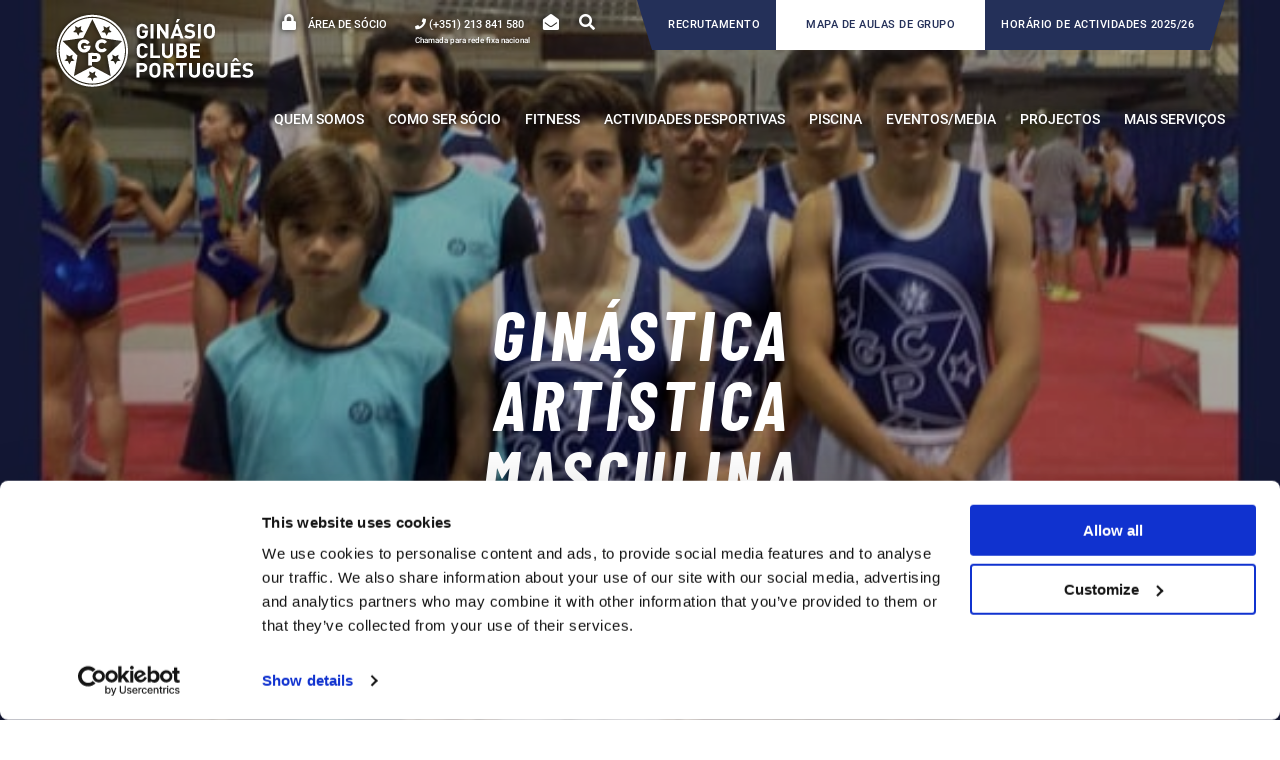

--- FILE ---
content_type: text/html; charset=UTF-8
request_url: https://gcp.pt/ginastica-artistica-masculina-3/
body_size: 17847
content:
<!DOCTYPE html>
<html lang="en-US">

<head>
    <meta charset="UTF-8">
    <meta name="viewport" content="width=device-width, initial-scale=1.0, maximum-scale=1.0, user-scalable=no">
    <link rel="apple-touch-icon" sizes="180x180" href="https://gcp.pt/wp-content/themes/gcp2019/apple-touch-icon.png">
    <link rel="icon" type="image/png" sizes="32x32" href="https://gcp.pt/wp-content/themes/gcp2019/favicon-32x32.png">
    <link rel="icon" type="image/png" sizes="16x16" href="https://gcp.pt/wp-content/themes/gcp2019/favicon-16x16.png">
    <link rel="manifest" href="https://gcp.pt/wp-content/themes/gcp2019/site.webmanifest">
    <meta name="msapplication-TileColor" content="#da532c">
    <meta name="theme-color" content="#ffffff">

    <meta name='robots' content='index, follow, max-image-preview:large, max-snippet:-1, max-video-preview:-1' />

	<!-- This site is optimized with the Yoast SEO plugin v26.8 - https://yoast.com/product/yoast-seo-wordpress/ -->
	<title>Ginástica Artística Masculina - GCP</title>
	<link rel="canonical" href="https://gcp.pt/ginastica-artistica-masculina-3/" />
	<meta property="og:locale" content="en_US" />
	<meta property="og:type" content="article" />
	<meta property="og:title" content="Ginástica Artística Masculina - GCP" />
	<meta property="og:description" content="&#xD; &#xD; &#xD; &#xD; Decorreu no dia 2 de Julho no Centro de Alto Rendimento de Anadia, o Campeonato Nacional Base de Ginástica Artística Masculina, tendo o GCP estado representado por cinco ginastas que obtiveram os seguintes resultados:&#xD; &#xD; &#xD; &#xD; &#xD; &#xD; &#xD; &#xD; &#xD; &#xD; &#xD; &#xD; &#xD; &#xD; Iniciados&#xD; &#xD; &#xD; &#xD; &#xD; [&hellip;]" />
	<meta property="og:url" content="https://gcp.pt/ginastica-artistica-masculina-3/" />
	<meta property="og:site_name" content="GCP" />
	<meta property="article:publisher" content="https://www.facebook.com/ginasioclubeportugues" />
	<meta property="article:published_time" content="2016-07-08T00:00:00+00:00" />
	<meta property="og:image" content="https://gcp.pt/wp-content/uploads/2020/03/1912.jpg" />
	<meta property="og:image:width" content="673" />
	<meta property="og:image:height" content="316" />
	<meta property="og:image:type" content="image/jpeg" />
	<meta name="author" content="gcp.admin" />
	<meta name="twitter:card" content="summary_large_image" />
	<script type="application/ld+json" class="yoast-schema-graph">{"@context":"https://schema.org","@graph":[{"@type":"Article","@id":"https://gcp.pt/ginastica-artistica-masculina-3/#article","isPartOf":{"@id":"https://gcp.pt/ginastica-artistica-masculina-3/"},"author":{"name":"gcp.admin","@id":"https://gcp.pt/#/schema/person/ae00cab98d94f06ecef2043b1b6706d7"},"headline":"Ginástica Artística Masculina","datePublished":"2016-07-08T00:00:00+00:00","mainEntityOfPage":{"@id":"https://gcp.pt/ginastica-artistica-masculina-3/"},"wordCount":230,"publisher":{"@id":"https://gcp.pt/#organization"},"image":{"@id":"https://gcp.pt/ginastica-artistica-masculina-3/#primaryimage"},"thumbnailUrl":"https://gcp.pt/wp-content/uploads/2020/03/1912.jpg","articleSection":["Notícias"],"inLanguage":"en-US"},{"@type":"WebPage","@id":"https://gcp.pt/ginastica-artistica-masculina-3/","url":"https://gcp.pt/ginastica-artistica-masculina-3/","name":"Ginástica Artística Masculina - GCP","isPartOf":{"@id":"https://gcp.pt/#website"},"primaryImageOfPage":{"@id":"https://gcp.pt/ginastica-artistica-masculina-3/#primaryimage"},"image":{"@id":"https://gcp.pt/ginastica-artistica-masculina-3/#primaryimage"},"thumbnailUrl":"https://gcp.pt/wp-content/uploads/2020/03/1912.jpg","datePublished":"2016-07-08T00:00:00+00:00","breadcrumb":{"@id":"https://gcp.pt/ginastica-artistica-masculina-3/#breadcrumb"},"inLanguage":"en-US","potentialAction":[{"@type":"ReadAction","target":["https://gcp.pt/ginastica-artistica-masculina-3/"]}]},{"@type":"ImageObject","inLanguage":"en-US","@id":"https://gcp.pt/ginastica-artistica-masculina-3/#primaryimage","url":"https://gcp.pt/wp-content/uploads/2020/03/1912.jpg","contentUrl":"https://gcp.pt/wp-content/uploads/2020/03/1912.jpg","width":673,"height":316},{"@type":"BreadcrumbList","@id":"https://gcp.pt/ginastica-artistica-masculina-3/#breadcrumb","itemListElement":[{"@type":"ListItem","position":1,"name":"Home","item":"https://gcp.pt/"},{"@type":"ListItem","position":2,"name":"Ginástica Artística Masculina"}]},{"@type":"WebSite","@id":"https://gcp.pt/#website","url":"https://gcp.pt/","name":"GCP","description":"Ginásio Clube Português","publisher":{"@id":"https://gcp.pt/#organization"},"potentialAction":[{"@type":"SearchAction","target":{"@type":"EntryPoint","urlTemplate":"https://gcp.pt/?s={search_term_string}"},"query-input":{"@type":"PropertyValueSpecification","valueRequired":true,"valueName":"search_term_string"}}],"inLanguage":"en-US"},{"@type":"Organization","@id":"https://gcp.pt/#organization","name":"Ginásio Clube Português","url":"https://gcp.pt/","logo":{"@type":"ImageObject","inLanguage":"en-US","@id":"https://gcp.pt/#/schema/logo/image/","url":"https://gcp.pt/wp-content/uploads/2020/02/Logo_GCP_RGB-azul-1.svg","contentUrl":"https://gcp.pt/wp-content/uploads/2020/02/Logo_GCP_RGB-azul-1.svg","width":341,"height":127,"caption":"Ginásio Clube Português"},"image":{"@id":"https://gcp.pt/#/schema/logo/image/"},"sameAs":["https://www.facebook.com/ginasioclubeportugues","https://www.instagram.com/ginasioclubeportugues/","https://www.linkedin.com/company/ginasio-clube-portugues/","https://www.youtube.com/channel/UCyMa-4kbMiTpr_T0idHIv6A"]},{"@type":"Person","@id":"https://gcp.pt/#/schema/person/ae00cab98d94f06ecef2043b1b6706d7","name":"gcp.admin"}]}</script>
	<!-- / Yoast SEO plugin. -->



<link rel="alternate" title="oEmbed (JSON)" type="application/json+oembed" href="https://gcp.pt/wp-json/oembed/1.0/embed?url=https%3A%2F%2Fgcp.pt%2Fginastica-artistica-masculina-3%2F" />
<link rel="alternate" title="oEmbed (XML)" type="text/xml+oembed" href="https://gcp.pt/wp-json/oembed/1.0/embed?url=https%3A%2F%2Fgcp.pt%2Fginastica-artistica-masculina-3%2F&#038;format=xml" />
<style id='wp-img-auto-sizes-contain-inline-css' type='text/css'>
img:is([sizes=auto i],[sizes^="auto," i]){contain-intrinsic-size:3000px 1500px}
/*# sourceURL=wp-img-auto-sizes-contain-inline-css */
</style>
<style id='wp-emoji-styles-inline-css' type='text/css'>

	img.wp-smiley, img.emoji {
		display: inline !important;
		border: none !important;
		box-shadow: none !important;
		height: 1em !important;
		width: 1em !important;
		margin: 0 0.07em !important;
		vertical-align: -0.1em !important;
		background: none !important;
		padding: 0 !important;
	}
/*# sourceURL=wp-emoji-styles-inline-css */
</style>
<style id='wp-block-library-inline-css' type='text/css'>
:root{--wp-block-synced-color:#7a00df;--wp-block-synced-color--rgb:122,0,223;--wp-bound-block-color:var(--wp-block-synced-color);--wp-editor-canvas-background:#ddd;--wp-admin-theme-color:#007cba;--wp-admin-theme-color--rgb:0,124,186;--wp-admin-theme-color-darker-10:#006ba1;--wp-admin-theme-color-darker-10--rgb:0,107,160.5;--wp-admin-theme-color-darker-20:#005a87;--wp-admin-theme-color-darker-20--rgb:0,90,135;--wp-admin-border-width-focus:2px}@media (min-resolution:192dpi){:root{--wp-admin-border-width-focus:1.5px}}.wp-element-button{cursor:pointer}:root .has-very-light-gray-background-color{background-color:#eee}:root .has-very-dark-gray-background-color{background-color:#313131}:root .has-very-light-gray-color{color:#eee}:root .has-very-dark-gray-color{color:#313131}:root .has-vivid-green-cyan-to-vivid-cyan-blue-gradient-background{background:linear-gradient(135deg,#00d084,#0693e3)}:root .has-purple-crush-gradient-background{background:linear-gradient(135deg,#34e2e4,#4721fb 50%,#ab1dfe)}:root .has-hazy-dawn-gradient-background{background:linear-gradient(135deg,#faaca8,#dad0ec)}:root .has-subdued-olive-gradient-background{background:linear-gradient(135deg,#fafae1,#67a671)}:root .has-atomic-cream-gradient-background{background:linear-gradient(135deg,#fdd79a,#004a59)}:root .has-nightshade-gradient-background{background:linear-gradient(135deg,#330968,#31cdcf)}:root .has-midnight-gradient-background{background:linear-gradient(135deg,#020381,#2874fc)}:root{--wp--preset--font-size--normal:16px;--wp--preset--font-size--huge:42px}.has-regular-font-size{font-size:1em}.has-larger-font-size{font-size:2.625em}.has-normal-font-size{font-size:var(--wp--preset--font-size--normal)}.has-huge-font-size{font-size:var(--wp--preset--font-size--huge)}.has-text-align-center{text-align:center}.has-text-align-left{text-align:left}.has-text-align-right{text-align:right}.has-fit-text{white-space:nowrap!important}#end-resizable-editor-section{display:none}.aligncenter{clear:both}.items-justified-left{justify-content:flex-start}.items-justified-center{justify-content:center}.items-justified-right{justify-content:flex-end}.items-justified-space-between{justify-content:space-between}.screen-reader-text{border:0;clip-path:inset(50%);height:1px;margin:-1px;overflow:hidden;padding:0;position:absolute;width:1px;word-wrap:normal!important}.screen-reader-text:focus{background-color:#ddd;clip-path:none;color:#444;display:block;font-size:1em;height:auto;left:5px;line-height:normal;padding:15px 23px 14px;text-decoration:none;top:5px;width:auto;z-index:100000}html :where(.has-border-color){border-style:solid}html :where([style*=border-top-color]){border-top-style:solid}html :where([style*=border-right-color]){border-right-style:solid}html :where([style*=border-bottom-color]){border-bottom-style:solid}html :where([style*=border-left-color]){border-left-style:solid}html :where([style*=border-width]){border-style:solid}html :where([style*=border-top-width]){border-top-style:solid}html :where([style*=border-right-width]){border-right-style:solid}html :where([style*=border-bottom-width]){border-bottom-style:solid}html :where([style*=border-left-width]){border-left-style:solid}html :where(img[class*=wp-image-]){height:auto;max-width:100%}:where(figure){margin:0 0 1em}html :where(.is-position-sticky){--wp-admin--admin-bar--position-offset:var(--wp-admin--admin-bar--height,0px)}@media screen and (max-width:600px){html :where(.is-position-sticky){--wp-admin--admin-bar--position-offset:0px}}

/*# sourceURL=wp-block-library-inline-css */
</style><style id='global-styles-inline-css' type='text/css'>
:root{--wp--preset--aspect-ratio--square: 1;--wp--preset--aspect-ratio--4-3: 4/3;--wp--preset--aspect-ratio--3-4: 3/4;--wp--preset--aspect-ratio--3-2: 3/2;--wp--preset--aspect-ratio--2-3: 2/3;--wp--preset--aspect-ratio--16-9: 16/9;--wp--preset--aspect-ratio--9-16: 9/16;--wp--preset--color--black: #000000;--wp--preset--color--cyan-bluish-gray: #abb8c3;--wp--preset--color--white: #ffffff;--wp--preset--color--pale-pink: #f78da7;--wp--preset--color--vivid-red: #cf2e2e;--wp--preset--color--luminous-vivid-orange: #ff6900;--wp--preset--color--luminous-vivid-amber: #fcb900;--wp--preset--color--light-green-cyan: #7bdcb5;--wp--preset--color--vivid-green-cyan: #00d084;--wp--preset--color--pale-cyan-blue: #8ed1fc;--wp--preset--color--vivid-cyan-blue: #0693e3;--wp--preset--color--vivid-purple: #9b51e0;--wp--preset--gradient--vivid-cyan-blue-to-vivid-purple: linear-gradient(135deg,rgb(6,147,227) 0%,rgb(155,81,224) 100%);--wp--preset--gradient--light-green-cyan-to-vivid-green-cyan: linear-gradient(135deg,rgb(122,220,180) 0%,rgb(0,208,130) 100%);--wp--preset--gradient--luminous-vivid-amber-to-luminous-vivid-orange: linear-gradient(135deg,rgb(252,185,0) 0%,rgb(255,105,0) 100%);--wp--preset--gradient--luminous-vivid-orange-to-vivid-red: linear-gradient(135deg,rgb(255,105,0) 0%,rgb(207,46,46) 100%);--wp--preset--gradient--very-light-gray-to-cyan-bluish-gray: linear-gradient(135deg,rgb(238,238,238) 0%,rgb(169,184,195) 100%);--wp--preset--gradient--cool-to-warm-spectrum: linear-gradient(135deg,rgb(74,234,220) 0%,rgb(151,120,209) 20%,rgb(207,42,186) 40%,rgb(238,44,130) 60%,rgb(251,105,98) 80%,rgb(254,248,76) 100%);--wp--preset--gradient--blush-light-purple: linear-gradient(135deg,rgb(255,206,236) 0%,rgb(152,150,240) 100%);--wp--preset--gradient--blush-bordeaux: linear-gradient(135deg,rgb(254,205,165) 0%,rgb(254,45,45) 50%,rgb(107,0,62) 100%);--wp--preset--gradient--luminous-dusk: linear-gradient(135deg,rgb(255,203,112) 0%,rgb(199,81,192) 50%,rgb(65,88,208) 100%);--wp--preset--gradient--pale-ocean: linear-gradient(135deg,rgb(255,245,203) 0%,rgb(182,227,212) 50%,rgb(51,167,181) 100%);--wp--preset--gradient--electric-grass: linear-gradient(135deg,rgb(202,248,128) 0%,rgb(113,206,126) 100%);--wp--preset--gradient--midnight: linear-gradient(135deg,rgb(2,3,129) 0%,rgb(40,116,252) 100%);--wp--preset--font-size--small: 13px;--wp--preset--font-size--medium: 20px;--wp--preset--font-size--large: 36px;--wp--preset--font-size--x-large: 42px;--wp--preset--spacing--20: 0.44rem;--wp--preset--spacing--30: 0.67rem;--wp--preset--spacing--40: 1rem;--wp--preset--spacing--50: 1.5rem;--wp--preset--spacing--60: 2.25rem;--wp--preset--spacing--70: 3.38rem;--wp--preset--spacing--80: 5.06rem;--wp--preset--shadow--natural: 6px 6px 9px rgba(0, 0, 0, 0.2);--wp--preset--shadow--deep: 12px 12px 50px rgba(0, 0, 0, 0.4);--wp--preset--shadow--sharp: 6px 6px 0px rgba(0, 0, 0, 0.2);--wp--preset--shadow--outlined: 6px 6px 0px -3px rgb(255, 255, 255), 6px 6px rgb(0, 0, 0);--wp--preset--shadow--crisp: 6px 6px 0px rgb(0, 0, 0);}:where(.is-layout-flex){gap: 0.5em;}:where(.is-layout-grid){gap: 0.5em;}body .is-layout-flex{display: flex;}.is-layout-flex{flex-wrap: wrap;align-items: center;}.is-layout-flex > :is(*, div){margin: 0;}body .is-layout-grid{display: grid;}.is-layout-grid > :is(*, div){margin: 0;}:where(.wp-block-columns.is-layout-flex){gap: 2em;}:where(.wp-block-columns.is-layout-grid){gap: 2em;}:where(.wp-block-post-template.is-layout-flex){gap: 1.25em;}:where(.wp-block-post-template.is-layout-grid){gap: 1.25em;}.has-black-color{color: var(--wp--preset--color--black) !important;}.has-cyan-bluish-gray-color{color: var(--wp--preset--color--cyan-bluish-gray) !important;}.has-white-color{color: var(--wp--preset--color--white) !important;}.has-pale-pink-color{color: var(--wp--preset--color--pale-pink) !important;}.has-vivid-red-color{color: var(--wp--preset--color--vivid-red) !important;}.has-luminous-vivid-orange-color{color: var(--wp--preset--color--luminous-vivid-orange) !important;}.has-luminous-vivid-amber-color{color: var(--wp--preset--color--luminous-vivid-amber) !important;}.has-light-green-cyan-color{color: var(--wp--preset--color--light-green-cyan) !important;}.has-vivid-green-cyan-color{color: var(--wp--preset--color--vivid-green-cyan) !important;}.has-pale-cyan-blue-color{color: var(--wp--preset--color--pale-cyan-blue) !important;}.has-vivid-cyan-blue-color{color: var(--wp--preset--color--vivid-cyan-blue) !important;}.has-vivid-purple-color{color: var(--wp--preset--color--vivid-purple) !important;}.has-black-background-color{background-color: var(--wp--preset--color--black) !important;}.has-cyan-bluish-gray-background-color{background-color: var(--wp--preset--color--cyan-bluish-gray) !important;}.has-white-background-color{background-color: var(--wp--preset--color--white) !important;}.has-pale-pink-background-color{background-color: var(--wp--preset--color--pale-pink) !important;}.has-vivid-red-background-color{background-color: var(--wp--preset--color--vivid-red) !important;}.has-luminous-vivid-orange-background-color{background-color: var(--wp--preset--color--luminous-vivid-orange) !important;}.has-luminous-vivid-amber-background-color{background-color: var(--wp--preset--color--luminous-vivid-amber) !important;}.has-light-green-cyan-background-color{background-color: var(--wp--preset--color--light-green-cyan) !important;}.has-vivid-green-cyan-background-color{background-color: var(--wp--preset--color--vivid-green-cyan) !important;}.has-pale-cyan-blue-background-color{background-color: var(--wp--preset--color--pale-cyan-blue) !important;}.has-vivid-cyan-blue-background-color{background-color: var(--wp--preset--color--vivid-cyan-blue) !important;}.has-vivid-purple-background-color{background-color: var(--wp--preset--color--vivid-purple) !important;}.has-black-border-color{border-color: var(--wp--preset--color--black) !important;}.has-cyan-bluish-gray-border-color{border-color: var(--wp--preset--color--cyan-bluish-gray) !important;}.has-white-border-color{border-color: var(--wp--preset--color--white) !important;}.has-pale-pink-border-color{border-color: var(--wp--preset--color--pale-pink) !important;}.has-vivid-red-border-color{border-color: var(--wp--preset--color--vivid-red) !important;}.has-luminous-vivid-orange-border-color{border-color: var(--wp--preset--color--luminous-vivid-orange) !important;}.has-luminous-vivid-amber-border-color{border-color: var(--wp--preset--color--luminous-vivid-amber) !important;}.has-light-green-cyan-border-color{border-color: var(--wp--preset--color--light-green-cyan) !important;}.has-vivid-green-cyan-border-color{border-color: var(--wp--preset--color--vivid-green-cyan) !important;}.has-pale-cyan-blue-border-color{border-color: var(--wp--preset--color--pale-cyan-blue) !important;}.has-vivid-cyan-blue-border-color{border-color: var(--wp--preset--color--vivid-cyan-blue) !important;}.has-vivid-purple-border-color{border-color: var(--wp--preset--color--vivid-purple) !important;}.has-vivid-cyan-blue-to-vivid-purple-gradient-background{background: var(--wp--preset--gradient--vivid-cyan-blue-to-vivid-purple) !important;}.has-light-green-cyan-to-vivid-green-cyan-gradient-background{background: var(--wp--preset--gradient--light-green-cyan-to-vivid-green-cyan) !important;}.has-luminous-vivid-amber-to-luminous-vivid-orange-gradient-background{background: var(--wp--preset--gradient--luminous-vivid-amber-to-luminous-vivid-orange) !important;}.has-luminous-vivid-orange-to-vivid-red-gradient-background{background: var(--wp--preset--gradient--luminous-vivid-orange-to-vivid-red) !important;}.has-very-light-gray-to-cyan-bluish-gray-gradient-background{background: var(--wp--preset--gradient--very-light-gray-to-cyan-bluish-gray) !important;}.has-cool-to-warm-spectrum-gradient-background{background: var(--wp--preset--gradient--cool-to-warm-spectrum) !important;}.has-blush-light-purple-gradient-background{background: var(--wp--preset--gradient--blush-light-purple) !important;}.has-blush-bordeaux-gradient-background{background: var(--wp--preset--gradient--blush-bordeaux) !important;}.has-luminous-dusk-gradient-background{background: var(--wp--preset--gradient--luminous-dusk) !important;}.has-pale-ocean-gradient-background{background: var(--wp--preset--gradient--pale-ocean) !important;}.has-electric-grass-gradient-background{background: var(--wp--preset--gradient--electric-grass) !important;}.has-midnight-gradient-background{background: var(--wp--preset--gradient--midnight) !important;}.has-small-font-size{font-size: var(--wp--preset--font-size--small) !important;}.has-medium-font-size{font-size: var(--wp--preset--font-size--medium) !important;}.has-large-font-size{font-size: var(--wp--preset--font-size--large) !important;}.has-x-large-font-size{font-size: var(--wp--preset--font-size--x-large) !important;}
/*# sourceURL=global-styles-inline-css */
</style>

<style id='classic-theme-styles-inline-css' type='text/css'>
/*! This file is auto-generated */
.wp-block-button__link{color:#fff;background-color:#32373c;border-radius:9999px;box-shadow:none;text-decoration:none;padding:calc(.667em + 2px) calc(1.333em + 2px);font-size:1.125em}.wp-block-file__button{background:#32373c;color:#fff;text-decoration:none}
/*# sourceURL=/wp-includes/css/classic-themes.min.css */
</style>
<link rel='stylesheet' id='main-style-css' href='https://gcp.pt/wp-content/themes/gcp2019/dist/styles/app-313924d80b.css?ver=6.9' type='text/css' media='all' />
<link rel='stylesheet' id='style-css' href='https://gcp.pt/wp-content/themes/gcp2019/style.css?ver=03:12:38%20AM' type='text/css' media='all' />
<script type="text/javascript" id="main-script-js-extra">
/* <![CDATA[ */
var ajaxObj = {"ajaxurl":"https://gcp.pt/wp-admin/admin-ajax.php","nonce":"9057808c2b"};
//# sourceURL=main-script-js-extra
/* ]]> */
</script>
<script type="text/javascript" src="https://gcp.pt/wp-content/themes/gcp2019/dist/scripts/app-7d8e7bead5.js?ver=6.9" id="main-script-js"></script>
<script type="text/javascript" src="https://gcp.pt/wp-includes/js/jquery/jquery.min.js?ver=3.7.1" id="jquery-core-js"></script>
<script type="text/javascript" src="https://gcp.pt/wp-includes/js/jquery/jquery-migrate.min.js?ver=3.4.1" id="jquery-migrate-js"></script>
<link rel="https://api.w.org/" href="https://gcp.pt/wp-json/" /><link rel="alternate" title="JSON" type="application/json" href="https://gcp.pt/wp-json/wp/v2/posts/6641" /><link rel="EditURI" type="application/rsd+xml" title="RSD" href="https://gcp.pt/xmlrpc.php?rsd" />
<meta name="generator" content="WordPress 6.9" />
<link rel='shortlink' href='https://gcp.pt/?p=6641' />
    <!-- Google Tag Manager -->
    <script>
    (function(w,d,s,l,i){w[l]=w[l]||[];w[l].push({'gtm.start':
    new Date().getTime(),event:'gtm.js'});var f=d.getElementsByTagName(s)[0],
    j=d.createElement(s),dl=l!='dataLayer'?'&l='+l:'';j.async=true;j.src=
    'https://www.googletagmanager.com/gtm.js?id='+i+dl;f.parentNode.insertBefore(j,f);
    })(window,document,'script','dataLayer','GTM-N6XC6B3S');
    </script>
    <!-- End Google Tag Manager -->
    			<script async src="https://www.googletagmanager.com/gtag/js?id=G-6Y6KQ6LQ92"></script>
			<script>
              window.dataLayer = window.dataLayer || [];

              function gtag() {
                dataLayer.push(arguments);
              }

              gtag('js', new Date());
              gtag('config', 'G-6Y6KQ6LQ92');

			</script>
		<style type="text/css">.blue-message {
background: none repeat scroll 0 0 #3399ff;
color: #ffffff;
text-shadow: none;
font-size: 14px;
line-height: 24px;
padding: 10px;
}.green-message {
background: none repeat scroll 0 0 #8cc14c;
color: #ffffff;
text-shadow: none;
font-size: 14px;
line-height: 24px;
padding: 10px;
}.orange-message {
background: none repeat scroll 0 0 #faa732;
color: #ffffff;
text-shadow: none;
font-size: 14px;
line-height: 24px;
padding: 10px;
}.red-message {
background: none repeat scroll 0 0 #da4d31;
color: #ffffff;
text-shadow: none;
font-size: 14px;
line-height: 24px;
padding: 10px;
}.grey-message {
background: none repeat scroll 0 0 #53555c;
color: #ffffff;
text-shadow: none;
font-size: 14px;
line-height: 24px;
padding: 10px;
}.left-block {
background: none repeat scroll 0 0px, radial-gradient(ellipse at center center, #ffffff 0%, #f2f2f2 100%) repeat scroll 0 0 rgba(0, 0, 0, 0);
color: #8b8e97;
padding: 10px;
margin: 10px;
float: left;
}.right-block {
background: none repeat scroll 0 0px, radial-gradient(ellipse at center center, #ffffff 0%, #f2f2f2 100%) repeat scroll 0 0 rgba(0, 0, 0, 0);
color: #8b8e97;
padding: 10px;
margin: 10px;
float: right;
}.blockquotes {
background: none;
border-left: 5px solid #f1f1f1;
color: #8B8E97;
font-size: 14px;
font-style: italic;
line-height: 22px;
padding-left: 15px;
padding: 10px;
width: 60%;
float: left;
}</style><link rel="icon" href="https://gcp.pt/wp-content/uploads/2020/03/cropped-Logo_GCP-01-32x32.jpg" sizes="32x32" />
<link rel="icon" href="https://gcp.pt/wp-content/uploads/2020/03/cropped-Logo_GCP-01-192x192.jpg" sizes="192x192" />
<link rel="apple-touch-icon" href="https://gcp.pt/wp-content/uploads/2020/03/cropped-Logo_GCP-01-180x180.jpg" />
<meta name="msapplication-TileImage" content="https://gcp.pt/wp-content/uploads/2020/03/cropped-Logo_GCP-01-270x270.jpg" />
    <link href="https://unpkg.com/aos@2.3.1/dist/aos.css" rel="stylesheet">

<meta name="generator" content="WP Rocket 3.20.3" data-wpr-features="wpr_preload_links wpr_desktop" /></head>

<body class="wp-singular post-template-default single single-post postid-6641 single-format-standard wp-theme-gcp2019">
    <header data-rocket-location-hash="249c21c540054c63089540d897e9ecc4" class="main-header" id="main-header">

        <div data-rocket-location-hash="0fdbb9de69dc1259ec1316a0afbbc393" class="search-wrapper" id="site-search">
            <div data-rocket-location-hash="fe0ce8c8f8fc8e7f23ee593b99868c0f" class="container-fluid">
                
<form method="get" id="searchform" action="https://gcp.pt/">
	<input type="text" name="s" id="s" placeholder="" />
	<button type="submit" class="submit icon-play3" id="searchsubmit" >Pesquisar</button>
</form>
            </div>
        </div>

        <div data-rocket-location-hash="f969658fe136c01ed31affbb15452638" class="header-wrapper">
            <div data-rocket-location-hash="57f5f94b700c18128ff11e2d8b2bec34" class="container-fluid">
                <div class="header-actions">
                    <div class="actions">
                                                    <a href="https://gcp.sportstudio.pt/" class="private-area" target="_blank">
                                <i class="fas fa-lock"></i>
                                <span>Área de sócio</span>
                            </a>
                                                                            <a href="tel:+351213841580" class="phone"><i class="fas fa-phone"></i></a>
                            <span class="phone" >
                                <i style="position: relative" class="fas fa-phone">
                                    <span class="under-phone-header">
                                        Chamada para rede fixa nacional
                                    </span>
                                </i>
                                (+351) 213 841 580                            </span>
                        
                        <a href="/contactos#landing_position" class="email"><i class="fas fa-envelope-open"></i></a>

                        <a href="/" class="search" id="toggle-search"><i class="fas fa-search"></i></a>
                    </div>

                                        <div class="maps">
                                                <a href="https://gcp.pt/recrutamento-gcp/"  class="map-activities carreiras">Recrutamento</a>
                                                                        <a href="https://gcp.pt/mapa-de-actividades/" target="_blank"  class="map-group">Mapa de Aulas de Grupo</a>
                                                                        <a href="https://gcp.pt/wp-content/uploads/2025/10/Horario-Actividades-2025-2026.pdf" target="_blank"  class="map-activities">HORÁRIO DE ACTIVIDADES 2025/26</a>
                                            </div>
                    

                </div>
                <span class="clearfix"></span>
            </div>
            <div data-rocket-location-hash="130096b905ef1e09f5ae04cbd38601e2" class="container-fluid bottom-content">

                
                                <div class="logo-wrapper wrapper-desktop has-mobile">
                    <a href="/">
                                                <img class="logo-initial" src="https://gcp.pt/wp-content/uploads/2020/11/Logo_GCP_RGB-branco-sombra.svg" alt="GCP">
                        <img class="logo-sticky" src="https://gcp.pt/wp-content/uploads/2020/02/Logo_GCP_RGB-azul-1.svg" alt="GCP">
                                            </a>
                </div>
                

                                 <div class="logo-wrapper wrapper-mobile">
                    <a href="/">
                                              <img class="logo-initial 1" src="https://gcp.pt/wp-content/uploads/2020/11/Logo-pequeno_GCP_RGB-branco-sombra.svg" alt="GCP">
                        <img class="logo-sticky 2" src="https://gcp.pt/wp-content/uploads/2020/02/Logo_GCP_RGB-simbolo-azul-1.svg" alt="GCP">
                                    </a>
            </div>
                

                <div class="menu-wrapper" >
                    <nav class="main-menu"><ul id="menu-menu-principal" class="menu"><li id="menu-item-13915" class="menu-item menu-item-type-custom menu-item-object-custom menu-item-has-children menu-item-13915"><span>QUEM SOMOS</span>
<ul class="sub-menu">
	<li id="menu-item-13925" class="menu-item menu-item-type-post_type menu-item-object-page menu-item-13925"><a href="https://gcp.pt/boas-vindas/">Boas Vindas</a></li>
	<li id="menu-item-13917" class="menu-item menu-item-type-post_type menu-item-object-page menu-item-13917"><a href="https://gcp.pt/apoio-ao-socio/">Apoio ao Sócio</a></li>
	<li id="menu-item-13923" class="menu-item menu-item-type-post_type_archive menu-item-object-atletas-olimpicos menu-item-13923"><a href="https://gcp.pt/atletas-olimpicos/">Atletas Olímpicos</a></li>
	<li id="menu-item-13922" class="menu-item menu-item-type-post_type_archive menu-item-object-momentos-historicos menu-item-13922"><a href="https://gcp.pt/momentos-historicos/">Momentos Historicos</a></li>
	<li id="menu-item-13918" class="menu-item menu-item-type-post_type menu-item-object-page menu-item-13918"><a href="https://gcp.pt/instalacoes/">Instalações</a></li>
	<li id="menu-item-13919" class="menu-item menu-item-type-post_type menu-item-object-page menu-item-13919"><a href="https://gcp.pt/corpos-sociais/">Corpos Sociais</a></li>
	<li id="menu-item-13920" class="menu-item menu-item-type-post_type menu-item-object-page menu-item-13920"><a href="https://gcp.pt/regulamentos-e-relatorios/">Regulamentos e Relatórios</a></li>
	<li id="menu-item-13921" class="menu-item menu-item-type-post_type menu-item-object-page menu-item-13921"><a href="https://gcp.pt/clube-em-numeros/">Clube em números</a></li>
	<li id="menu-item-49301" class="menu-item menu-item-type-post_type menu-item-object-page menu-item-49301"><a href="https://gcp.pt/150-anos-ginasio-clube-portugues/">150 ANOS Ginásio Clube Português</a></li>
</ul>
</li>
<li id="menu-item-1497" class="menu-item menu-item-type-custom menu-item-object-custom menu-item-has-children menu-item-1497"><span>Como ser sócio</span>
<ul class="sub-menu">
	<li id="menu-item-100" class="menu-item menu-item-type-post_type menu-item-object-page menu-item-100"><a href="https://gcp.pt/como-ser-socio/formas-de-adesao/">Formas de Adesão</a></li>
	<li id="menu-item-99" class="menu-item menu-item-type-post_type menu-item-object-page menu-item-99"><a href="https://gcp.pt/como-ser-socio/tabelas-de-precos-sede/">Tabelas de Preços</a></li>
	<li id="menu-item-98" class="menu-item menu-item-type-post_type menu-item-object-page menu-item-98"><a href="https://gcp.pt/beneficios-de-ser-socio/">Benefícios de ser Sócio</a></li>
	<li id="menu-item-32038" class="menu-item menu-item-type-post_type menu-item-object-page menu-item-32038"><a href="https://gcp.pt/erasmus/">Erasmus Students</a></li>
	<li id="menu-item-32035" class="menu-item menu-item-type-post_type menu-item-object-page menu-item-32035"><a href="https://gcp.pt/cheque-oferta/">Cheque oferta</a></li>
	<li id="menu-item-59807" class="menu-item menu-item-type-post_type menu-item-object-page menu-item-59807"><a href="https://gcp.pt/packs-diarios-para-nao-socios/">Packs Diários para Não-Sócios</a></li>
</ul>
</li>
<li id="menu-item-1498" class="menu-item menu-item-type-custom menu-item-object-custom menu-item-has-children menu-item-1498"><span>Fitness</span>
<ul class="sub-menu">
	<li id="menu-item-754" class="menu-item menu-item-type-post_type menu-item-object-page menu-item-754"><a href="https://gcp.pt/avaliacao-e-aconselhamento-tecnico-saat/">Avaliação e Aconselhamento Técnico (SAAT)</a></li>
	<li id="menu-item-2126" class="menu-item menu-item-type-post_type menu-item-object-page menu-item-2126"><a href="https://gcp.pt/actividades-desportivas/sala-de-exercicio/">Sala de Exercício</a></li>
	<li id="menu-item-1735" class="menu-item menu-item-type-post_type menu-item-object-page menu-item-1735"><a href="https://gcp.pt/fitness/aulas-de-grupo/">Aulas de Grupo</a></li>
	<li id="menu-item-755" class="menu-item menu-item-type-post_type menu-item-object-page menu-item-755"><a href="https://gcp.pt/fitness/treino-personalizado/">Treino Personalizado</a></li>
	<li id="menu-item-1008" class="menu-item menu-item-type-post_type menu-item-object-page menu-item-1008"><a href="https://gcp.pt/fitness/programas-especiais/">Programas Especiais</a></li>
	<li id="menu-item-756" class="menu-item menu-item-type-post_type menu-item-object-page menu-item-756"><a href="https://gcp.pt/fitness/aulas-pre-e-pos-parto/">Aulas Pré e Pós-Parto</a></li>
	<li id="menu-item-758" class="menu-item menu-item-type-post_type menu-item-object-page menu-item-758"><a href="https://gcp.pt/fitness/clube-da-corrida/">Clube da Corrida</a></li>
	<li id="menu-item-757" class="menu-item menu-item-type-post_type menu-item-object-page menu-item-757"><a href="https://gcp.pt/fitness/sports4all/">Sports4all</a></li>
	<li id="menu-item-50351" class="menu-item menu-item-type-custom menu-item-object-custom menu-item-50351"><a href="https://gcp.pt/wp-content/uploads/2025/08/Flyer-Padel-Performance-Precos-2025.pdf">Padel Performance</a></li>
</ul>
</li>
<li id="menu-item-1499" class="menu-item menu-item-type-custom menu-item-object-custom menu-item-has-children menu-item-1499"><span>Actividades Desportivas</span>
<ul class="sub-menu">
	<li id="menu-item-1810" class="menu-item menu-item-type-post_type menu-item-object-page menu-item-1810"><a href="https://gcp.pt/actividades-desportivas/modalidades/">Modalidades</a></li>
	<li id="menu-item-570" class="menu-item menu-item-type-post_type menu-item-object-page menu-item-570"><a href="https://gcp.pt/mais-servicos/ferias-desportivas/">Verão GCP 2025</a></li>
	<li id="menu-item-32049" class="menu-item menu-item-type-custom menu-item-object-custom menu-item-32049"><a href="https://gcp.pt/aulas-e-classes/padel/">Padel</a></li>
	<li id="menu-item-21888" class="menu-item menu-item-type-post_type menu-item-object-page menu-item-21888"><a href="https://gcp.pt/treinador-pessoal-desportivo-pt/">Treinador Pessoal Desportivo (PT)</a></li>
	<li id="menu-item-784" class="menu-item menu-item-type-post_type menu-item-object-page menu-item-784"><a href="https://gcp.pt/testes-de-aptidao-de-ginastica/">Testes de aptidão de ginástica</a></li>
	<li id="menu-item-783" class="menu-item menu-item-type-post_type menu-item-object-page menu-item-783"><a href="https://gcp.pt/atestado-medico-desportivo/">Exame Médico Desportivo</a></li>
	<li id="menu-item-2288" class="menu-item menu-item-type-custom menu-item-object-custom menu-item-2288"><a href="https://gcp.pt/campeoes/">Campeões Nacionais</a></li>
</ul>
</li>
<li id="menu-item-1500" class="menu-item menu-item-type-custom menu-item-object-custom menu-item-has-children menu-item-1500"><span>Piscina</span>
<ul class="sub-menu">
	<li id="menu-item-1811" class="menu-item menu-item-type-post_type menu-item-object-page menu-item-1811"><a href="https://gcp.pt/piscina/aulas-e-classes/">Aulas e Classes</a></li>
	<li id="menu-item-824" class="menu-item menu-item-type-post_type menu-item-object-page menu-item-824"><a href="https://gcp.pt/piscina/boas-vindas/">Instalações PMCO</a></li>
	<li id="menu-item-1800" class="menu-item menu-item-type-post_type menu-item-object-page menu-item-1800"><a href="https://gcp.pt/piscina/condicoes-de-adesao/">Condições de Adesão</a></li>
	<li id="menu-item-823" class="menu-item menu-item-type-post_type menu-item-object-page menu-item-823"><a href="https://gcp.pt/piscina/regime-de-utilizacao-livre/">Regime de utilização livre</a></li>
	<li id="menu-item-822" class="menu-item menu-item-type-post_type menu-item-object-page menu-item-822"><a href="https://gcp.pt/piscina/treino-personalizado/">Treino Personalizado</a></li>
	<li id="menu-item-821" class="menu-item menu-item-type-post_type menu-item-object-page menu-item-821"><a href="https://gcp.pt/piscina/intervencao-terapeutica-e-reabilitacao-itr/">Intervenção Terapêutica e Reabilitação (ITR)</a></li>
	<li id="menu-item-820" class="menu-item menu-item-type-post_type menu-item-object-page menu-item-820"><a href="https://gcp.pt/piscina/cursos-intensivos-de-natacao/">Cursos Intensivos de Natação</a></li>
	<li id="menu-item-819" class="menu-item menu-item-type-post_type menu-item-object-page menu-item-819"><a href="https://gcp.pt/piscina/hidro-barrigas-pre-parto/">Hidro Barrigas (Pré e Pós-Parto)</a></li>
</ul>
</li>
<li id="menu-item-32042" class="menu-item menu-item-type-custom menu-item-object-custom menu-item-has-children menu-item-32042"><span>EVENTOS/MEDIA</span>
<ul class="sub-menu">
	<li id="menu-item-22057" class="menu-item menu-item-type-post_type menu-item-object-page menu-item-22057"><a href="https://gcp.pt/producao-de-eventos/">Produção de Eventos</a></li>
	<li id="menu-item-32043" class="menu-item menu-item-type-post_type menu-item-object-page menu-item-32043"><a href="https://gcp.pt/media/agenda-de-eventos/">Agenda de Eventos</a></li>
	<li id="menu-item-32044" class="menu-item menu-item-type-post_type menu-item-object-page menu-item-32044"><a href="https://gcp.pt/media/noticias/">Notícias</a></li>
	<li id="menu-item-32045" class="menu-item menu-item-type-post_type menu-item-object-page menu-item-32045"><a href="https://gcp.pt/media/press-releases/">Press Releases</a></li>
	<li id="menu-item-32047" class="menu-item menu-item-type-post_type menu-item-object-page menu-item-32047"><a href="https://gcp.pt/galerias-de-fotos/">Galerias de Fotos</a></li>
	<li id="menu-item-32046" class="menu-item menu-item-type-post_type menu-item-object-page menu-item-32046"><a href="https://gcp.pt/galerias-de-videos/">Galerias de Vídeos</a></li>
	<li id="menu-item-32048" class="menu-item menu-item-type-custom menu-item-object-custom menu-item-32048"><a href="https://gcp.pt/newsletter-o-sport/">Jornal O SPORT</a></li>
</ul>
</li>
<li id="menu-item-53366" class="menu-item menu-item-type-custom menu-item-object-custom menu-item-has-children menu-item-53366"><span>PROJECTOS</span>
<ul class="sub-menu">
	<li id="menu-item-53367" class="menu-item menu-item-type-custom menu-item-object-custom menu-item-has-children menu-item-53367"><a>Nacionais / Internacionais</a>
	<ul class="sub-menu">
		<li id="menu-item-53368" class="menu-item menu-item-type-custom menu-item-object-custom menu-item-has-children menu-item-53368"><a>Internacionais</a>
		<ul class="sub-menu">
			<li id="menu-item-52523" class="menu-item menu-item-type-post_type menu-item-object-page menu-item-has-children menu-item-52523"><a href="https://gcp.pt/erasmus-2/">ERASMUS +</a>
			<ul class="sub-menu">
				<li id="menu-item-52524" class="menu-item menu-item-type-post_type menu-item-object-page menu-item-52524"><a href="https://gcp.pt/wings-project/">WINGS PROJECT 2019-2021</a></li>
				<li id="menu-item-52534" class="menu-item menu-item-type-post_type menu-item-object-page menu-item-52534"><a href="https://gcp.pt/jita-kyoei-project/">JITA KYOEI PROJECT 2019-2021</a></li>
				<li id="menu-item-52535" class="menu-item menu-item-type-post_type menu-item-object-page menu-item-52535"><a href="https://gcp.pt/eu-on-the-move-project/">EU ON THE MOVE PROJECT 2019-2022</a></li>
				<li id="menu-item-52532" class="menu-item menu-item-type-post_type menu-item-object-page menu-item-52532"><a href="https://gcp.pt/movi-mente-project/">MOVI-MENTE PROJECT 2020-2022</a></li>
				<li id="menu-item-52528" class="menu-item menu-item-type-post_type menu-item-object-page menu-item-52528"><a href="https://gcp.pt/sonkei-project/">SONKEI PROJECT 2020-2022</a></li>
				<li id="menu-item-52537" class="menu-item menu-item-type-post_type menu-item-object-page menu-item-52537"><a href="https://gcp.pt/dare-o-project/">DARE-O PROJECT 2020-2022</a></li>
				<li id="menu-item-52527" class="menu-item menu-item-type-post_type menu-item-object-page menu-item-52527"><a href="https://gcp.pt/sport4socialchange-project/">SPORT4SOCIALCHANGE PROJECT 2022-2023</a></li>
				<li id="menu-item-52531" class="menu-item menu-item-type-post_type menu-item-object-page menu-item-52531"><a href="https://gcp.pt/pad4youth-project/">PAD4YOUTH PROJECT 2022-2024</a></li>
				<li id="menu-item-52538" class="menu-item menu-item-type-post_type menu-item-object-page menu-item-52538"><a href="https://gcp.pt/projecto-c-zero-sports-clubs/">C ZERO SPORT CLUBS project 2023-2024</a></li>
				<li id="menu-item-52539" class="menu-item menu-item-type-post_type menu-item-object-page menu-item-52539"><a href="https://gcp.pt/katura-project/">KATSURA PROJECT 2023-2024</a></li>
				<li id="menu-item-52540" class="menu-item menu-item-type-post_type menu-item-object-page menu-item-52540"><a href="https://gcp.pt/life-champions-2023-project/">LIFE CHAMPIONS 2023 PROJECT 2023-2024</a></li>
				<li id="menu-item-52533" class="menu-item menu-item-type-post_type menu-item-object-page menu-item-52533"><a href="https://gcp.pt/messis-project/">MESIS PROJECT 2023-2025</a></li>
				<li id="menu-item-52541" class="menu-item menu-item-type-post_type menu-item-object-page menu-item-52541"><a href="https://gcp.pt/jita-kyoei-2-project/">JITA KYOEI 2 PROJECT 2023-2025</a></li>
				<li id="menu-item-52529" class="menu-item menu-item-type-post_type menu-item-object-page menu-item-52529"><a href="https://gcp.pt/same-same-project/">SAME SAME PROJECT 2023-2025</a></li>
				<li id="menu-item-52525" class="menu-item menu-item-type-post_type menu-item-object-page menu-item-52525"><a href="https://gcp.pt/teamgym4health-project/">TEAMGYM4HEALTH PROJECT 2024-2026</a></li>
			</ul>
</li>
		</ul>
</li>
	</ul>
</li>
</ul>
</li>
<li id="menu-item-1501" class="menu-item menu-item-type-custom menu-item-object-custom menu-item-has-children menu-item-1501"><span>Mais Serviços</span>
<ul class="sub-menu">
	<li id="menu-item-55374" class="menu-item menu-item-type-post_type menu-item-object-page menu-item-55374"><a href="https://gcp.pt/mershandising-gcp/">Mershandising GCP</a></li>
	<li id="menu-item-557" class="menu-item menu-item-type-post_type menu-item-object-page menu-item-557"><a href="https://gcp.pt/mais-servicos/nutricao/">Nutrição</a></li>
	<li id="menu-item-32071" class="menu-item menu-item-type-post_type menu-item-object-page menu-item-32071"><a href="https://gcp.pt/empresas-3/">Empresas</a></li>
	<li id="menu-item-21887" class="menu-item menu-item-type-post_type menu-item-object-page menu-item-21887"><a href="https://gcp.pt/gcp-onde-quiser/">GCP Onde Quiser</a></li>
	<li id="menu-item-565" class="menu-item menu-item-type-post_type menu-item-object-page menu-item-565"><a href="https://gcp.pt/mais-servicos/festas-de-aniversario/">Festas de Aniversário</a></li>
	<li id="menu-item-580" class="menu-item menu-item-type-post_type menu-item-object-page menu-item-580"><a href="https://gcp.pt/mais-servicos/parque-de-estacionamento/">Parque de Estacionamento</a></li>
	<li id="menu-item-586" class="menu-item menu-item-type-post_type menu-item-object-page menu-item-586"><a href="https://gcp.pt/mais-servicos/aluguer-de-instalacoes/">Aluguer de Instalações</a></li>
	<li id="menu-item-32039" class="menu-item menu-item-type-post_type menu-item-object-page menu-item-32039"><a href="https://gcp.pt/biblioteca/">Biblioteca</a></li>
	<li id="menu-item-32041" class="menu-item menu-item-type-post_type menu-item-object-page menu-item-32041"><a href="https://gcp.pt/fun-space/">Fun Space</a></li>
	<li id="menu-item-32040" class="menu-item menu-item-type-post_type menu-item-object-page menu-item-32040"><a href="https://gcp.pt/clube-oxigenio/">Clube Oxigénio</a></li>
	<li id="menu-item-52526" class="menu-item menu-item-type-post_type menu-item-object-page menu-item-52526"><a href="https://gcp.pt/fitness/sports4all/">Sports4all</a></li>
</ul>
</li>
</ul></nav>                </div>
            
                <div class="menu-wrapper mobile-menu" id="js-mobile-menu">
                    <div class="mobile-menu-header">
                        <div id="site-search-mobile">
                            <div class="container-fluid">
                                
<form method="get" id="searchform" action="https://gcp.pt/">
	<input type="text" name="s" id="s" placeholder="" />
	<button type="submit" class="submit icon-play3" id="searchsubmit" >Pesquisar</button>
</form>
                            </div>
                        </div>
                        <div class="quick_access">
                                                            <a href="https://gcp.sportstudio.pt/" class="private-area">
                                    <i class="fas fa-lock"></i>
                                    <span>Área de sócio</span>
                                </a>
                                                                                        <a href="tel:+351213841580" class="phone"><i class="fas fa-phone"></i></a>
                            
                            <a href="mailto:info@gcp.pt" class="email"><i class="fas fa-envelope-open"></i></a>

                            <a href="#" class="search" id="toggle-search-mobile"><i class="fas fa-search"></i></a>
                        </div>
                        <div class="logo">
                                                            <img class="logo-initial 1" src="https://gcp.pt/wp-content/uploads/2020/11/Logo-pequeno_GCP_RGB-branco-sombra.svg" alt="GCP" >
                                                    </div>
                    </div>
                    <div class="mobile-menu-shortcuts">
	                                                <div class="maps">
			                                                        <a href="https://gcp.pt/mapa-de-actividades/" target="_blank"  class="map-group">Mapa de Aulas de Grupo</a>
			                    			                                                        <a href="https://gcp.pt/wp-content/uploads/2025/10/Horario-Actividades-2025-2026.pdf" target="_blank"  class="map-activities">HORÁRIO DE ACTIVIDADES 2025/26</a>
			                    			                                                        <a href="https://gcp.pt/recrutamento-gcp/"  class="map-activities carreiras">Recrutamento</a>
			                                                </div>
		                    	                    <nav class="main-menu menu-from-header"><ul id="menu-menu-principal-1" class="menu"><li class="menu-item menu-item-type-custom menu-item-object-custom menu-item-has-children menu-item-13915"><span>QUEM SOMOS</span>
<ul class="sub-menu">
	<li class="menu-item menu-item-type-post_type menu-item-object-page menu-item-13925"><a href="https://gcp.pt/boas-vindas/">Boas Vindas</a></li>
	<li class="menu-item menu-item-type-post_type menu-item-object-page menu-item-13917"><a href="https://gcp.pt/apoio-ao-socio/">Apoio ao Sócio</a></li>
	<li class="menu-item menu-item-type-post_type_archive menu-item-object-atletas-olimpicos menu-item-13923"><a href="https://gcp.pt/atletas-olimpicos/">Atletas Olímpicos</a></li>
	<li class="menu-item menu-item-type-post_type_archive menu-item-object-momentos-historicos menu-item-13922"><a href="https://gcp.pt/momentos-historicos/">Momentos Historicos</a></li>
	<li class="menu-item menu-item-type-post_type menu-item-object-page menu-item-13918"><a href="https://gcp.pt/instalacoes/">Instalações</a></li>
	<li class="menu-item menu-item-type-post_type menu-item-object-page menu-item-13919"><a href="https://gcp.pt/corpos-sociais/">Corpos Sociais</a></li>
	<li class="menu-item menu-item-type-post_type menu-item-object-page menu-item-13920"><a href="https://gcp.pt/regulamentos-e-relatorios/">Regulamentos e Relatórios</a></li>
	<li class="menu-item menu-item-type-post_type menu-item-object-page menu-item-13921"><a href="https://gcp.pt/clube-em-numeros/">Clube em números</a></li>
	<li class="menu-item menu-item-type-post_type menu-item-object-page menu-item-49301"><a href="https://gcp.pt/150-anos-ginasio-clube-portugues/">150 ANOS Ginásio Clube Português</a></li>
</ul>
</li>
<li class="menu-item menu-item-type-custom menu-item-object-custom menu-item-has-children menu-item-1497"><span>Como ser sócio</span>
<ul class="sub-menu">
	<li class="menu-item menu-item-type-post_type menu-item-object-page menu-item-100"><a href="https://gcp.pt/como-ser-socio/formas-de-adesao/">Formas de Adesão</a></li>
	<li class="menu-item menu-item-type-post_type menu-item-object-page menu-item-99"><a href="https://gcp.pt/como-ser-socio/tabelas-de-precos-sede/">Tabelas de Preços</a></li>
	<li class="menu-item menu-item-type-post_type menu-item-object-page menu-item-98"><a href="https://gcp.pt/beneficios-de-ser-socio/">Benefícios de ser Sócio</a></li>
	<li class="menu-item menu-item-type-post_type menu-item-object-page menu-item-32038"><a href="https://gcp.pt/erasmus/">Erasmus Students</a></li>
	<li class="menu-item menu-item-type-post_type menu-item-object-page menu-item-32035"><a href="https://gcp.pt/cheque-oferta/">Cheque oferta</a></li>
	<li class="menu-item menu-item-type-post_type menu-item-object-page menu-item-59807"><a href="https://gcp.pt/packs-diarios-para-nao-socios/">Packs Diários para Não-Sócios</a></li>
</ul>
</li>
<li class="menu-item menu-item-type-custom menu-item-object-custom menu-item-has-children menu-item-1498"><span>Fitness</span>
<ul class="sub-menu">
	<li class="menu-item menu-item-type-post_type menu-item-object-page menu-item-754"><a href="https://gcp.pt/avaliacao-e-aconselhamento-tecnico-saat/">Avaliação e Aconselhamento Técnico (SAAT)</a></li>
	<li class="menu-item menu-item-type-post_type menu-item-object-page menu-item-2126"><a href="https://gcp.pt/actividades-desportivas/sala-de-exercicio/">Sala de Exercício</a></li>
	<li class="menu-item menu-item-type-post_type menu-item-object-page menu-item-1735"><a href="https://gcp.pt/fitness/aulas-de-grupo/">Aulas de Grupo</a></li>
	<li class="menu-item menu-item-type-post_type menu-item-object-page menu-item-755"><a href="https://gcp.pt/fitness/treino-personalizado/">Treino Personalizado</a></li>
	<li class="menu-item menu-item-type-post_type menu-item-object-page menu-item-1008"><a href="https://gcp.pt/fitness/programas-especiais/">Programas Especiais</a></li>
	<li class="menu-item menu-item-type-post_type menu-item-object-page menu-item-756"><a href="https://gcp.pt/fitness/aulas-pre-e-pos-parto/">Aulas Pré e Pós-Parto</a></li>
	<li class="menu-item menu-item-type-post_type menu-item-object-page menu-item-758"><a href="https://gcp.pt/fitness/clube-da-corrida/">Clube da Corrida</a></li>
	<li class="menu-item menu-item-type-post_type menu-item-object-page menu-item-757"><a href="https://gcp.pt/fitness/sports4all/">Sports4all</a></li>
	<li class="menu-item menu-item-type-custom menu-item-object-custom menu-item-50351"><a href="https://gcp.pt/wp-content/uploads/2025/08/Flyer-Padel-Performance-Precos-2025.pdf">Padel Performance</a></li>
</ul>
</li>
<li class="menu-item menu-item-type-custom menu-item-object-custom menu-item-has-children menu-item-1499"><span>Actividades Desportivas</span>
<ul class="sub-menu">
	<li class="menu-item menu-item-type-post_type menu-item-object-page menu-item-1810"><a href="https://gcp.pt/actividades-desportivas/modalidades/">Modalidades</a></li>
	<li class="menu-item menu-item-type-post_type menu-item-object-page menu-item-570"><a href="https://gcp.pt/mais-servicos/ferias-desportivas/">Verão GCP 2025</a></li>
	<li class="menu-item menu-item-type-custom menu-item-object-custom menu-item-32049"><a href="https://gcp.pt/aulas-e-classes/padel/">Padel</a></li>
	<li class="menu-item menu-item-type-post_type menu-item-object-page menu-item-21888"><a href="https://gcp.pt/treinador-pessoal-desportivo-pt/">Treinador Pessoal Desportivo (PT)</a></li>
	<li class="menu-item menu-item-type-post_type menu-item-object-page menu-item-784"><a href="https://gcp.pt/testes-de-aptidao-de-ginastica/">Testes de aptidão de ginástica</a></li>
	<li class="menu-item menu-item-type-post_type menu-item-object-page menu-item-783"><a href="https://gcp.pt/atestado-medico-desportivo/">Exame Médico Desportivo</a></li>
	<li class="menu-item menu-item-type-custom menu-item-object-custom menu-item-2288"><a href="https://gcp.pt/campeoes/">Campeões Nacionais</a></li>
</ul>
</li>
<li class="menu-item menu-item-type-custom menu-item-object-custom menu-item-has-children menu-item-1500"><span>Piscina</span>
<ul class="sub-menu">
	<li class="menu-item menu-item-type-post_type menu-item-object-page menu-item-1811"><a href="https://gcp.pt/piscina/aulas-e-classes/">Aulas e Classes</a></li>
	<li class="menu-item menu-item-type-post_type menu-item-object-page menu-item-824"><a href="https://gcp.pt/piscina/boas-vindas/">Instalações PMCO</a></li>
	<li class="menu-item menu-item-type-post_type menu-item-object-page menu-item-1800"><a href="https://gcp.pt/piscina/condicoes-de-adesao/">Condições de Adesão</a></li>
	<li class="menu-item menu-item-type-post_type menu-item-object-page menu-item-823"><a href="https://gcp.pt/piscina/regime-de-utilizacao-livre/">Regime de utilização livre</a></li>
	<li class="menu-item menu-item-type-post_type menu-item-object-page menu-item-822"><a href="https://gcp.pt/piscina/treino-personalizado/">Treino Personalizado</a></li>
	<li class="menu-item menu-item-type-post_type menu-item-object-page menu-item-821"><a href="https://gcp.pt/piscina/intervencao-terapeutica-e-reabilitacao-itr/">Intervenção Terapêutica e Reabilitação (ITR)</a></li>
	<li class="menu-item menu-item-type-post_type menu-item-object-page menu-item-820"><a href="https://gcp.pt/piscina/cursos-intensivos-de-natacao/">Cursos Intensivos de Natação</a></li>
	<li class="menu-item menu-item-type-post_type menu-item-object-page menu-item-819"><a href="https://gcp.pt/piscina/hidro-barrigas-pre-parto/">Hidro Barrigas (Pré e Pós-Parto)</a></li>
</ul>
</li>
<li class="menu-item menu-item-type-custom menu-item-object-custom menu-item-has-children menu-item-32042"><span>EVENTOS/MEDIA</span>
<ul class="sub-menu">
	<li class="menu-item menu-item-type-post_type menu-item-object-page menu-item-22057"><a href="https://gcp.pt/producao-de-eventos/">Produção de Eventos</a></li>
	<li class="menu-item menu-item-type-post_type menu-item-object-page menu-item-32043"><a href="https://gcp.pt/media/agenda-de-eventos/">Agenda de Eventos</a></li>
	<li class="menu-item menu-item-type-post_type menu-item-object-page menu-item-32044"><a href="https://gcp.pt/media/noticias/">Notícias</a></li>
	<li class="menu-item menu-item-type-post_type menu-item-object-page menu-item-32045"><a href="https://gcp.pt/media/press-releases/">Press Releases</a></li>
	<li class="menu-item menu-item-type-post_type menu-item-object-page menu-item-32047"><a href="https://gcp.pt/galerias-de-fotos/">Galerias de Fotos</a></li>
	<li class="menu-item menu-item-type-post_type menu-item-object-page menu-item-32046"><a href="https://gcp.pt/galerias-de-videos/">Galerias de Vídeos</a></li>
	<li class="menu-item menu-item-type-custom menu-item-object-custom menu-item-32048"><a href="https://gcp.pt/newsletter-o-sport/">Jornal O SPORT</a></li>
</ul>
</li>
<li class="menu-item menu-item-type-custom menu-item-object-custom menu-item-has-children menu-item-53366"><span>PROJECTOS</span>
<ul class="sub-menu">
	<li class="menu-item menu-item-type-custom menu-item-object-custom menu-item-has-children menu-item-53367"><a>Nacionais / Internacionais</a>
	<ul class="sub-menu">
		<li class="menu-item menu-item-type-custom menu-item-object-custom menu-item-has-children menu-item-53368"><a>Internacionais</a>
		<ul class="sub-menu">
			<li class="menu-item menu-item-type-post_type menu-item-object-page menu-item-has-children menu-item-52523"><a href="https://gcp.pt/erasmus-2/">ERASMUS +</a>
			<ul class="sub-menu">
				<li class="menu-item menu-item-type-post_type menu-item-object-page menu-item-52524"><a href="https://gcp.pt/wings-project/">WINGS PROJECT 2019-2021</a></li>
				<li class="menu-item menu-item-type-post_type menu-item-object-page menu-item-52534"><a href="https://gcp.pt/jita-kyoei-project/">JITA KYOEI PROJECT 2019-2021</a></li>
				<li class="menu-item menu-item-type-post_type menu-item-object-page menu-item-52535"><a href="https://gcp.pt/eu-on-the-move-project/">EU ON THE MOVE PROJECT 2019-2022</a></li>
				<li class="menu-item menu-item-type-post_type menu-item-object-page menu-item-52532"><a href="https://gcp.pt/movi-mente-project/">MOVI-MENTE PROJECT 2020-2022</a></li>
				<li class="menu-item menu-item-type-post_type menu-item-object-page menu-item-52528"><a href="https://gcp.pt/sonkei-project/">SONKEI PROJECT 2020-2022</a></li>
				<li class="menu-item menu-item-type-post_type menu-item-object-page menu-item-52537"><a href="https://gcp.pt/dare-o-project/">DARE-O PROJECT 2020-2022</a></li>
				<li class="menu-item menu-item-type-post_type menu-item-object-page menu-item-52527"><a href="https://gcp.pt/sport4socialchange-project/">SPORT4SOCIALCHANGE PROJECT 2022-2023</a></li>
				<li class="menu-item menu-item-type-post_type menu-item-object-page menu-item-52531"><a href="https://gcp.pt/pad4youth-project/">PAD4YOUTH PROJECT 2022-2024</a></li>
				<li class="menu-item menu-item-type-post_type menu-item-object-page menu-item-52538"><a href="https://gcp.pt/projecto-c-zero-sports-clubs/">C ZERO SPORT CLUBS project 2023-2024</a></li>
				<li class="menu-item menu-item-type-post_type menu-item-object-page menu-item-52539"><a href="https://gcp.pt/katura-project/">KATSURA PROJECT 2023-2024</a></li>
				<li class="menu-item menu-item-type-post_type menu-item-object-page menu-item-52540"><a href="https://gcp.pt/life-champions-2023-project/">LIFE CHAMPIONS 2023 PROJECT 2023-2024</a></li>
				<li class="menu-item menu-item-type-post_type menu-item-object-page menu-item-52533"><a href="https://gcp.pt/messis-project/">MESIS PROJECT 2023-2025</a></li>
				<li class="menu-item menu-item-type-post_type menu-item-object-page menu-item-52541"><a href="https://gcp.pt/jita-kyoei-2-project/">JITA KYOEI 2 PROJECT 2023-2025</a></li>
				<li class="menu-item menu-item-type-post_type menu-item-object-page menu-item-52529"><a href="https://gcp.pt/same-same-project/">SAME SAME PROJECT 2023-2025</a></li>
				<li class="menu-item menu-item-type-post_type menu-item-object-page menu-item-52525"><a href="https://gcp.pt/teamgym4health-project/">TEAMGYM4HEALTH PROJECT 2024-2026</a></li>
			</ul>
</li>
		</ul>
</li>
	</ul>
</li>
</ul>
</li>
<li class="menu-item menu-item-type-custom menu-item-object-custom menu-item-has-children menu-item-1501"><span>Mais Serviços</span>
<ul class="sub-menu">
	<li class="menu-item menu-item-type-post_type menu-item-object-page menu-item-55374"><a href="https://gcp.pt/mershandising-gcp/">Mershandising GCP</a></li>
	<li class="menu-item menu-item-type-post_type menu-item-object-page menu-item-557"><a href="https://gcp.pt/mais-servicos/nutricao/">Nutrição</a></li>
	<li class="menu-item menu-item-type-post_type menu-item-object-page menu-item-32071"><a href="https://gcp.pt/empresas-3/">Empresas</a></li>
	<li class="menu-item menu-item-type-post_type menu-item-object-page menu-item-21887"><a href="https://gcp.pt/gcp-onde-quiser/">GCP Onde Quiser</a></li>
	<li class="menu-item menu-item-type-post_type menu-item-object-page menu-item-565"><a href="https://gcp.pt/mais-servicos/festas-de-aniversario/">Festas de Aniversário</a></li>
	<li class="menu-item menu-item-type-post_type menu-item-object-page menu-item-580"><a href="https://gcp.pt/mais-servicos/parque-de-estacionamento/">Parque de Estacionamento</a></li>
	<li class="menu-item menu-item-type-post_type menu-item-object-page menu-item-586"><a href="https://gcp.pt/mais-servicos/aluguer-de-instalacoes/">Aluguer de Instalações</a></li>
	<li class="menu-item menu-item-type-post_type menu-item-object-page menu-item-32039"><a href="https://gcp.pt/biblioteca/">Biblioteca</a></li>
	<li class="menu-item menu-item-type-post_type menu-item-object-page menu-item-32041"><a href="https://gcp.pt/fun-space/">Fun Space</a></li>
	<li class="menu-item menu-item-type-post_type menu-item-object-page menu-item-32040"><a href="https://gcp.pt/clube-oxigenio/">Clube Oxigénio</a></li>
	<li class="menu-item menu-item-type-post_type menu-item-object-page menu-item-52526"><a href="https://gcp.pt/fitness/sports4all/">Sports4all</a></li>
</ul>
</li>
</ul></nav><nav class="main-menu menu-from-footer"><ul id="menu-gcp" class="menu"><li id="menu-item-43" class="menu-item menu-item-type-custom menu-item-object-custom menu-item-has-children menu-item-43"><span>GCP</span>
<ul class="sub-menu">
	<li id="menu-item-44" class="menu-item menu-item-type-post_type menu-item-object-page menu-item-44"><a href="https://gcp.pt/boas-vindas/">Boas Vindas</a></li>
	<li id="menu-item-45" class="menu-item menu-item-type-post_type menu-item-object-page menu-item-45"><a href="https://gcp.pt/apoio-ao-socio/">Apoio ao Sócio</a></li>
	<li id="menu-item-418" class="menu-item menu-item-type-post_type_archive menu-item-object-atletas-olimpicos menu-item-418"><a href="https://gcp.pt/atletas-olimpicos/">Atletas olímpicos</a></li>
	<li id="menu-item-478" class="menu-item menu-item-type-post_type_archive menu-item-object-momentos-historicos menu-item-478"><a href="https://gcp.pt/momentos-historicos/">Momentos Históricos</a></li>
	<li id="menu-item-49" class="menu-item menu-item-type-post_type menu-item-object-page menu-item-49"><a href="https://gcp.pt/instalacoes/">Instalações</a></li>
	<li id="menu-item-50" class="menu-item menu-item-type-post_type menu-item-object-page menu-item-50"><a href="https://gcp.pt/corpos-sociais/">Corpos Sociais</a></li>
	<li id="menu-item-51" class="menu-item menu-item-type-post_type menu-item-object-page menu-item-51"><a href="https://gcp.pt/regulamentos-e-relatorios/">Regulamentos e Relatórios</a></li>
	<li id="menu-item-52" class="menu-item menu-item-type-post_type menu-item-object-page menu-item-52"><a href="https://gcp.pt/clube-em-numeros/">Clube em números</a></li>
	<li id="menu-item-39019" class="menu-item menu-item-type-custom menu-item-object-custom menu-item-39019"><a href="https://whistleblowersoftware.com/secure/PortaldeDenunciasGCP">Portal de Denúncias</a></li>
</ul>
</li>
</ul></nav><nav class="main-menu menu-from-footer"><ul id="menu-footer" class="menu"><li id="menu-item-22427" class="menu-item menu-item-type-custom menu-item-object-custom menu-item-has-children menu-item-22427"><a href="http://a">Eventos</a>
<ul class="sub-menu">
	<li id="menu-item-22428" class="menu-item menu-item-type-post_type menu-item-object-page menu-item-22428"><a href="https://gcp.pt/producao-de-eventos/">Produção de Eventos</a></li>
	<li id="menu-item-22429" class="menu-item menu-item-type-post_type menu-item-object-page menu-item-22429"><a href="https://gcp.pt/media/agenda-de-eventos/">Agenda de Eventos</a></li>
</ul>
</li>
<li id="menu-item-503" class="menu-item menu-item-type-custom menu-item-object-custom menu-item-has-children menu-item-503"><span>Media</span>
<ul class="sub-menu">
	<li id="menu-item-505" class="menu-item menu-item-type-custom menu-item-object-custom menu-item-505"><a href="/noticias/">Notícias</a></li>
	<li id="menu-item-506" class="menu-item menu-item-type-custom menu-item-object-custom menu-item-506"><a href="/press-releases/">Press Releases</a></li>
	<li id="menu-item-2767" class="menu-item menu-item-type-post_type menu-item-object-page menu-item-2767"><a href="https://gcp.pt/galerias-de-fotos/">Galerias de Fotos</a></li>
	<li id="menu-item-2766" class="menu-item menu-item-type-post_type menu-item-object-page menu-item-2766"><a href="https://gcp.pt/galerias-de-videos/">Galerias de Vídeos</a></li>
	<li id="menu-item-665" class="menu-item menu-item-type-post_type_archive menu-item-object-newsletter menu-item-665"><a href="https://gcp.pt/newsletter-o-sport/">Newsletter O Sport</a></li>
</ul>
</li>
</ul></nav><nav class="main-menu menu-from-footer"><ul id="menu-contactos" class="menu"><li id="menu-item-13975" class="menu-item menu-item-type-custom menu-item-object-custom menu-item-has-children menu-item-13975"><span>Empresas</span>
<ul class="sub-menu">
	<li id="menu-item-13976" class="menu-item menu-item-type-post_type menu-item-object-page menu-item-13976"><a href="https://gcp.pt/empresas/empresas-condicoes-especiais-de-adesao/">Condições Especiais de Adesão</a></li>
	<li id="menu-item-13979" class="menu-item menu-item-type-post_type menu-item-object-page menu-item-13979"><a href="https://gcp.pt/empresas/programa-empresas-em-movimento/">Programa Empresas em movimento</a></li>
	<li id="menu-item-13980" class="menu-item menu-item-type-post_type menu-item-object-page menu-item-13980"><a href="https://gcp.pt/empresas/work-it/">Work It</a></li>
</ul>
</li>
<li id="menu-item-13970" class="menu-item menu-item-type-custom menu-item-object-custom menu-item-has-children menu-item-13970"><span>Contactos</span>
<ul class="sub-menu">
	<li id="menu-item-13971" class="menu-item menu-item-type-post_type menu-item-object-page menu-item-13971"><a href="https://gcp.pt/gcp/">GCP</a></li>
	<li id="menu-item-13972" class="menu-item menu-item-type-post_type menu-item-object-page menu-item-13972"><a href="https://gcp.pt/piscina-c-ourique/">Piscina C. Ourique</a></li>
	<li id="menu-item-58696" class="menu-item menu-item-type-custom menu-item-object-custom menu-item-58696"><a href="https://gcp.pt/redes-sociais-das-classes-desportivas-gcp/">Redes Sociais GCP</a></li>
	<li id="menu-item-13974" class="menu-item menu-item-type-post_type_archive menu-item-object-links menu-item-13974"><a href="https://gcp.pt/links-uteis/">Links</a></li>
	<li id="menu-item-13973" class="menu-item menu-item-type-post_type menu-item-object-page menu-item-13973"><a href="https://gcp.pt/faq/">FAQ</a></li>
</ul>
</li>
</ul></nav>
                    </div>
                </div>
                    

            </div>
            <button class="menu-toggle" id="js-toggle-menu">
                <span></span>
                <span></span>
                <span></span>
            </button>
        </div>
    </header>
    <div data-rocket-location-hash="f3aafcd1f5004676b110ff185219efa8" id="content" class="site-content">
<div data-rocket-location-hash="60772947a2df0d90bf1d8290cc9e7b79" class="gcp-page gcp-single">

	
	<article data-rocket-location-hash="f2d50da4e18beaea16f623be12266de9" id="post-6641" class="post-6641 post type-post status-publish format-standard has-post-thumbnail hentry category-noticias">
		
	<section class="single-banner" style="background-image: url(https://gcp.pt/wp-content/uploads/2020/03/1912.jpg)">
		<span class="stretch"></span>
		<h1 class="single-title">Ginástica Artística Masculina</h1>
	</section>
	
		<div class="container-fluid content-wrapper">
            <h1 style="text-align: center">
                02 Julho 2016            </h1>
			<p>&#x0D;</p>
<p class="MsoNormal">&#x0D;
			</p>
<p>&#x0D;<br />
			<span class="azul">&#x0D;<br />
			<b>Decorreu no dia 2 de Julho no Centro de Alto Rendimento de Anadia, o Campeonato Nacional Base de Ginástica Artística Masculina, tendo o GCP estado representado por cinco ginastas que obtiveram os seguintes resultados:</b>&#x0D;<br />
			</span>&#x0D;</p>
<div>&#x0D;<br />
			<span class="azul">&#x0D;<br />
			<b>&#x0D;<br />
			<u>&#x0D;<br />
			<br />&#x0D;<br />
			</u>&#x0D;<br />
			</b>&#x0D;<br />
			</span>&#x0D;
			</div>
<p>&#x0D;</p>
<div>&#x0D;<br />
			<span class="azul">&#x0D;<br />
			<b>&#x0D;<br />
			<u>Iniciados</u>&#x0D;<br />
			</b>&#x0D;<br />
			</span>&#x0D;
			</div>
<p>&#x0D;</p>
<div>&#x0D;<br />
			<span class="azul">&#x0D;<br />
			<b>23º lugar  </b>Tomás Lopes 64,100</span>&#x0D;
			</div>
<p>&#x0D;</p>
<div>&#x0D;<br />
			<span class="azul">&#x0D;<br />
			<br />&#x0D;<br />
			</span>&#x0D;
			</div>
<p>&#x0D;</p>
<div>&#x0D;<br />
			<span class="azul">&#x0D;<br />
			<b>Juniores</b>&#x0D;<br />
			</span>&#x0D;
			</div>
<p>&#x0D;</p>
<div>&#x0D;<br />
			<span class="azul">&#x0D;<br />
			<b>12º lugar  </b>Alexandre Rosado 72.900</span>&#x0D;
			</div>
<p>&#x0D;</p>
<div>&#x0D;<br />
			<b style="color: rgb(57, 90, 130);">15º lugar  </b>&#x0D;<br />
			<span style="color: rgb(57, 90, 130); font-size: inherit;">Gonçalo Rabaça 70.150</span>&#x0D;
			</div>
<p>&#x0D;</p>
<div>&#x0D;<br />
			<span style="color: rgb(57, 90, 130); font-size: inherit;">&#x0D;<br />
			<br />&#x0D;<br />
			</span>&#x0D;
			</div>
<p>&#x0D;</p>
<div>&#x0D;<br />
			<span style="color: rgb(57, 90, 130); font-size: inherit;">&#x0D;<br />
			<b>Seniores</b>&#x0D;<br />
			</span>&#x0D;
			</div>
<p>&#x0D;</p>
<div>&#x0D;<br />
			<b style="color: rgb(57, 90, 130);">&#x0D;<br />
			<font size="2">1º lugar  </font>&#x0D;<br />
			</b>&#x0D;<br />
			<span style="color: rgb(57, 90, 130); font-size: inherit;">Bernardo Graça 91.450</span>&#x0D;
			</div>
<p>&#x0D;</p>
<div>&#x0D;<br />
			<b style="color: rgb(57, 90, 130);">9º lugar  </b>&#x0D;<br />
			<span style="color: rgb(57, 90, 130); font-size: inherit;">Frederico Batista 75.500</span>&#x0D;
			</div>
<p>&#x0D;</p>
<div>&#x0D;<br />
			<span style="color: rgb(57, 90, 130); font-size: inherit;">&#x0D;<br />
			<br />&#x0D;<br />
			</span>&#x0D;
			</div>
<p>&#x0D;</p>
<div>&#x0D;<br />
			<span style="color: rgb(57, 90, 130); font-size: inherit;">&#x0D;<br />
			<br />&#x0D;<br />
			</span>&#x0D;
			</div>
<p>&#x0D;</p>
<div>&#x0D;<br />
			<span style="color: rgb(57, 90, 130); font-size: inherit;">&#x0D;<br />
			<b>Parabéns!</b>&#x0D;<br />
			</span>&#x0D;
			</div>
<p>&#x0D;</p>
<div>&#x0D;</p>
<p class="MsoNormal">&#x0D;
			</p>
<p>&#x0D;
			</p></div>
<p>&#x0D;</p>

						<div class="row">
						</div>
			

<!--			<p class="post-date">DATA | --><!--</p>-->
			<div class="social-share">
	<p>Partilhar | </p>
	<ul class="share" id="js-share">
		<li class="fb">
			<a href="https://www.facebook.com/sharer/sharer.php?u=https%3A%2F%2Fgcp.pt%2Fginastica-artistica-masculina-3%2F" onclick="javascript:window.open(this.href, '', 'menubar=no,toolbar=no,resizable=yes,scrollbars=yes,height=300,width=600');return false;" target="_blank" title="Share on Facebook"><i class="fab fa-facebook-f"></i>
			</a>
		</li>

		<li class="twitter">
			<a class="twitter-share-button" target="_blank"  href="https://twitter.com/intent/tweet?url=https%3A%2F%2Fgcp.pt%2Fginastica-artistica-masculina-3%2F&text=Ginástica Artística Masculina">
				<i class="fab fa-twitter"></i>
			</a>
		</li>

		<li class="email">
			<a id="js-share-email" href="mailto:?Subject=GCP%20-%20Ginástica Artística Masculina&body=https://gcp.pt/ginastica-artistica-masculina-3/">
				<i class="far fa-envelope"></i>
			</a>
		</li>
	</ul>
</div>


		</div>

	</article>


	<div data-rocket-location-hash="5d0bd7c1330b2d8524fa2288376bacbb" class="container-fluid other-posts">

	
					<h4>
						Outras Notícias					</h4>

					<div class="row">
													<div class="col-sm-4 col-xs-12">
								<article class="news-card" data-aos="fade-up">
  
  <div class="image" style="background-image: url(https://gcp.pt/wp-content/uploads/2025/10/1759752083857-e1759753076473-1024x443.jpg)"></div>
    
  <a href="https://gcp.pt/open-de-cadetes-da-adj-lisboa/">
   
     <div class="date">
        <p class="day">04</p>
				<p class="month">Out</p>
				<p class="month">2025</p>
    </div>

    <div class="title-wrapper">
            <img src="https://gcp.pt/wp-content/themes/gcp2019/dist/images/star.svg" alt="star" class="star">
      <h4>Open de Cadetes da ADJ Lisboa</h4>
          </div>

  </a>
</article>							</div>
													<div class="col-sm-4 col-xs-12">
								<article class="news-card" data-aos="fade-up">
  
  <div class="image" style="background-image: url(https://gcp.pt/wp-content/uploads/2024/11/InCollage_20241106_120825806-819x1024.jpg)"></div>
    
  <a href="https://gcp.pt/3a-prova-cn-sala-tiro-com-arco/">
   
     <div class="date">
        <p class="day">02</p>
				<p class="month">Nov</p>
				<p class="month">2024</p>
    </div>

    <div class="title-wrapper">
            <img src="https://gcp.pt/wp-content/themes/gcp2019/dist/images/star.svg" alt="star" class="star">
      <h4>3ª Prova CN Sala &#8211; Tiro com Arco</h4>
          </div>

  </a>
</article>							</div>
													<div class="col-sm-4 col-xs-12">
								<article class="news-card" data-aos="fade-up">
  
  <div class="image" style="background-image: url(https://gcp.pt/wp-content/uploads/2025/05/IMG_9099-768x1024.jpeg)"></div>
    
  <a href="https://gcp.pt/campeonato-nacional-de-laser-run-2025/">
   
     <div class="date">
        <p class="day">25</p>
				<p class="month">Mai</p>
				<p class="month">2025</p>
    </div>

    <div class="title-wrapper">
            <img src="https://gcp.pt/wp-content/themes/gcp2019/dist/images/star.svg" alt="star" class="star">
      <h4>Campeonato Nacional de Laser Run 2025</h4>
          </div>

  </a>
</article>							</div>
											</div>
				
	</div>

	
	<section data-rocket-location-hash="9b81e4504e4a1fbdf313428235921500" class="gcp-cta-banner" style="background-image: url(https://gcp.pt/wp-content/uploads/2020/02/geert-pieters-3RnkZpDqsEI-unsplash.jpg)">

				<a href="/mapa-de-actividades/">
		
			<div class="container-fluid">
				<span class="stretch"></span>
				<div class="text-wrapper">
					<p class="top">Consulte o nosso</p>
					<p class="bottom">Mapa de aulas de grupo</p>
				</div>
			</div>

				</a>
			</section>



	
</div><!-- #primary -->


	</div>

	
	<footer id="colophon" class="site-footer" role="contentinfo">
	    <div class="top-footer">
	        <div class="container-fluid">
	            <div class="row">
	                <div class="col-sm-3 col-xs-12">
	                    <nav class="footer-menu"><ul id="menu-gcp-1" class="menu"><li class="menu-item menu-item-type-custom menu-item-object-custom menu-item-has-children menu-item-43"><span>GCP</span>
<ul class="sub-menu">
	<li class="menu-item menu-item-type-post_type menu-item-object-page menu-item-44"><a href="https://gcp.pt/boas-vindas/">Boas Vindas</a></li>
	<li class="menu-item menu-item-type-post_type menu-item-object-page menu-item-45"><a href="https://gcp.pt/apoio-ao-socio/">Apoio ao Sócio</a></li>
	<li class="menu-item menu-item-type-post_type_archive menu-item-object-atletas-olimpicos menu-item-418"><a href="https://gcp.pt/atletas-olimpicos/">Atletas olímpicos</a></li>
	<li class="menu-item menu-item-type-post_type_archive menu-item-object-momentos-historicos menu-item-478"><a href="https://gcp.pt/momentos-historicos/">Momentos Históricos</a></li>
	<li class="menu-item menu-item-type-post_type menu-item-object-page menu-item-49"><a href="https://gcp.pt/instalacoes/">Instalações</a></li>
	<li class="menu-item menu-item-type-post_type menu-item-object-page menu-item-50"><a href="https://gcp.pt/corpos-sociais/">Corpos Sociais</a></li>
	<li class="menu-item menu-item-type-post_type menu-item-object-page menu-item-51"><a href="https://gcp.pt/regulamentos-e-relatorios/">Regulamentos e Relatórios</a></li>
	<li class="menu-item menu-item-type-post_type menu-item-object-page menu-item-52"><a href="https://gcp.pt/clube-em-numeros/">Clube em números</a></li>
	<li class="menu-item menu-item-type-custom menu-item-object-custom menu-item-39019"><a href="https://whistleblowersoftware.com/secure/PortaldeDenunciasGCP">Portal de Denúncias</a></li>
</ul>
</li>
</ul></nav>	                </div>
	                <div class="col-sm-3 col-xs-12">
	                    <nav class="footer-menu"><ul id="menu-footer-1" class="menu"><li class="menu-item menu-item-type-custom menu-item-object-custom menu-item-has-children menu-item-22427"><a href="http://a">Eventos</a>
<ul class="sub-menu">
	<li class="menu-item menu-item-type-post_type menu-item-object-page menu-item-22428"><a href="https://gcp.pt/producao-de-eventos/">Produção de Eventos</a></li>
	<li class="menu-item menu-item-type-post_type menu-item-object-page menu-item-22429"><a href="https://gcp.pt/media/agenda-de-eventos/">Agenda de Eventos</a></li>
</ul>
</li>
<li class="menu-item menu-item-type-custom menu-item-object-custom menu-item-has-children menu-item-503"><span>Media</span>
<ul class="sub-menu">
	<li class="menu-item menu-item-type-custom menu-item-object-custom menu-item-505"><a href="/noticias/">Notícias</a></li>
	<li class="menu-item menu-item-type-custom menu-item-object-custom menu-item-506"><a href="/press-releases/">Press Releases</a></li>
	<li class="menu-item menu-item-type-post_type menu-item-object-page menu-item-2767"><a href="https://gcp.pt/galerias-de-fotos/">Galerias de Fotos</a></li>
	<li class="menu-item menu-item-type-post_type menu-item-object-page menu-item-2766"><a href="https://gcp.pt/galerias-de-videos/">Galerias de Vídeos</a></li>
	<li class="menu-item menu-item-type-post_type_archive menu-item-object-newsletter menu-item-665"><a href="https://gcp.pt/newsletter-o-sport/">Newsletter O Sport</a></li>
</ul>
</li>
</ul></nav>	                </div>
	                <div class="col-sm-3 col-xs-12">
	                    <nav class="footer-menu"><ul id="menu-contactos-1" class="menu"><li class="menu-item menu-item-type-custom menu-item-object-custom menu-item-has-children menu-item-13975"><span>Empresas</span>
<ul class="sub-menu">
	<li class="menu-item menu-item-type-post_type menu-item-object-page menu-item-13976"><a href="https://gcp.pt/empresas/empresas-condicoes-especiais-de-adesao/">Condições Especiais de Adesão</a></li>
	<li class="menu-item menu-item-type-post_type menu-item-object-page menu-item-13979"><a href="https://gcp.pt/empresas/programa-empresas-em-movimento/">Programa Empresas em movimento</a></li>
	<li class="menu-item menu-item-type-post_type menu-item-object-page menu-item-13980"><a href="https://gcp.pt/empresas/work-it/">Work It</a></li>
</ul>
</li>
<li class="menu-item menu-item-type-custom menu-item-object-custom menu-item-has-children menu-item-13970"><span>Contactos</span>
<ul class="sub-menu">
	<li class="menu-item menu-item-type-post_type menu-item-object-page menu-item-13971"><a href="https://gcp.pt/gcp/">GCP</a></li>
	<li class="menu-item menu-item-type-post_type menu-item-object-page menu-item-13972"><a href="https://gcp.pt/piscina-c-ourique/">Piscina C. Ourique</a></li>
	<li class="menu-item menu-item-type-custom menu-item-object-custom menu-item-58696"><a href="https://gcp.pt/redes-sociais-das-classes-desportivas-gcp/">Redes Sociais GCP</a></li>
	<li class="menu-item menu-item-type-post_type_archive menu-item-object-links menu-item-13974"><a href="https://gcp.pt/links-uteis/">Links</a></li>
	<li class="menu-item menu-item-type-post_type menu-item-object-page menu-item-13973"><a href="https://gcp.pt/faq/">FAQ</a></li>
</ul>
</li>
</ul></nav>
	                    
	                    
	                </div>
	                <div class="col-sm-3 col-xs-12">
	                    <div class="social">

	                        <h5>Acompanhe-nos</h5>
	                        <ul>
	                            	                            <li>
	                                <a target="_blank" href="https://www.facebook.com/ginasioclubeportugues">
	                                    <i class="fab fa-facebook-f"></i>
	                                </a>
	                            </li>
	                            	                            <li>
	                                <a target="_blank" href="https://www.instagram.com/gcp_ginasioclubeportugues/">
	                                    <i class="fab fa-instagram"></i>
	                                </a>
	                            </li>
	                            	                            <li>
	                                <a target="_blank" href="https://www.youtube.com/channel/UCyMa-4kbMiTpr_T0idHIv6A">
	                                    <i class="fab fa-youtube"></i>
	                                </a>
	                            </li>
	                            	                            <li>
	                                <a target="_blank" href="https://www.linkedin.com/company/ginasio-clube-portugues/">
	                                    <i class="fab fa-linkedin-in"></i>
	                                </a>
	                            </li>
	                            	                        </ul>
	                    </div>
	                    <div class="newsletter">
	                        <div class="newsletter-wrapper">

	                            <div class="private-area">
	                                <a href="/experimente-gratis/">
                                        <img src="https://gcp.pt/wp-content/themes/gcp2019/dist/images/gcp-experimente-gratis-footer.svg" alt="">
	                                </a>
	                            </div>
	                        </div>

	                        	                        <article class=" champion"><a href="https://gcp.pt/wp-content/uploads/2025/12/Newsletter.Dezembro.2025-2.pdf" target="_blank">
	                                <h5>O sport</h5>
	                                <div class="img-wrap">
	                                    <img width="724" height="1024" src="https://gcp.pt/wp-content/uploads/2025/12/Newsletter.Dezembro.2025_Site-724x1024.jpg" class="attachment-large size-large wp-post-image" alt="" decoding="async" loading="lazy" srcset="https://gcp.pt/wp-content/uploads/2025/12/Newsletter.Dezembro.2025_Site-724x1024.jpg 724w, https://gcp.pt/wp-content/uploads/2025/12/Newsletter.Dezembro.2025_Site-212x300.jpg 212w, https://gcp.pt/wp-content/uploads/2025/12/Newsletter.Dezembro.2025_Site-768x1086.jpg 768w, https://gcp.pt/wp-content/uploads/2025/12/Newsletter.Dezembro.2025_Site-1086x1536.jpg 1086w, https://gcp.pt/wp-content/uploads/2025/12/Newsletter.Dezembro.2025_Site-1448x2048.jpg 1448w, https://gcp.pt/wp-content/uploads/2025/12/Newsletter.Dezembro.2025_Site.jpg 1613w" sizes="auto, (max-width: 724px) 100vw, 724px" />	                                </div>
	                            </a>
	                        </article>
	                    </div>
	                </div>
	            </div>
	        </div>
	    </div>
	    <div class="bottom-footer">
	        <div class="container-fluid">
	            <div class="row">
	                <div class="col-sm-3 col-xs-12">
                        <div class="row">
                            <div class="col-md-12"><h4>Apoios</h4></div>
                            <div class="col-xs-12">
                                <div class="apois-logos-footer">
                                                                                    <a target="blank" href="https://www.lisboa.pt/">
                                                                                                        <img src="https://gcp.pt/wp-content/uploads/2024/03/Logo-CML-e1743099331506.png">
                                                </a>
                                                                                        <a target="blank" href="https://www.decenio.com">
                                                                                                        <img src="https://gcp.pt/wp-content/uploads/2025/04/decenio_logo-e1744712993413.jpg">
                                                </a>
                                                                                        <a target="blank" href="https://www.orica.com/">
                                                                                                        <img src="https://gcp.pt/wp-content/uploads/2025/03/ORICA_HRZ_LOGO-e1743099248536.jpg">
                                                </a>
                                                                     </div>
                            </div>

                        </div>
	                </div><!--APOIOS-->
                    <div class="col-sm-7 col-xs-12 ">
                        <div class="row">
                            <div class="col-md-12"><h4 class="parceiros_title">Parceiros</h4></div>
                            <div class="col-xs-12">
                                <div class="parceiros-post-images">

			                                                                    <a href="https://gcp.pt/parceiros/clube-saude/">
						                        <img width="908" height="181" src="https://gcp.pt/wp-content/uploads/2020/02/1982-1-e1584612134729.jpg" class="attachment-full size-full" alt="" decoding="async" loading="lazy" srcset="https://gcp.pt/wp-content/uploads/2020/02/1982-1-e1584612134729.jpg 908w, https://gcp.pt/wp-content/uploads/2020/02/1982-1-e1584612134729-300x60.jpg 300w, https://gcp.pt/wp-content/uploads/2020/02/1982-1-e1584612134729-768x153.jpg 768w" sizes="auto, (max-width: 908px) 100vw, 908px" />                                            </a>
				                                                                    <a href="https://gcp.pt/parceiros/cabeleireiro-hairfit/">
						                        <img width="161" height="217" src="https://gcp.pt/wp-content/uploads/2020/02/gcp-hairfit-logo.jpg" class="attachment-full size-full" alt="" decoding="async" loading="lazy" />                                            </a>
				                                                                    <a href="https://gcp.pt/parceiros/o-ginasio/">
						                        <img width="335" height="220" src="https://gcp.pt/wp-content/uploads/2020/02/1994.jpg" class="attachment-full size-full" alt="" decoding="async" loading="lazy" srcset="https://gcp.pt/wp-content/uploads/2020/02/1994.jpg 335w, https://gcp.pt/wp-content/uploads/2020/02/1994-300x197.jpg 300w" sizes="auto, (max-width: 335px) 100vw, 335px" />                                            </a>
				                                                                    <a href="https://gcp.pt/parceiros/g-lap/">
						                        <img width="1024" height="220" src="https://gcp.pt/wp-content/uploads/2020/02/1944.jpg" class="attachment-full size-full" alt="" decoding="async" loading="lazy" srcset="https://gcp.pt/wp-content/uploads/2020/02/1944.jpg 1024w, https://gcp.pt/wp-content/uploads/2020/02/1944-300x64.jpg 300w, https://gcp.pt/wp-content/uploads/2020/02/1944-768x165.jpg 768w" sizes="auto, (max-width: 1024px) 100vw, 1024px" />                                            </a>
				                                                                    <a href="https://gcp.pt/parceiros/alegria-wellnessspa/">
						                        <img width="748" height="376" src="https://gcp.pt/wp-content/uploads/2020/02/Captura-de-ecrã-2022-08-22-às-17.28.07.png" class="attachment-full size-full" alt="" decoding="async" loading="lazy" srcset="https://gcp.pt/wp-content/uploads/2020/02/Captura-de-ecrã-2022-08-22-às-17.28.07.png 748w, https://gcp.pt/wp-content/uploads/2020/02/Captura-de-ecrã-2022-08-22-às-17.28.07-300x151.png 300w" sizes="auto, (max-width: 748px) 100vw, 748px" />                                            </a>
				                                                                    <a href="https://gcp.pt/parceiros/premium-wash/">
						                        <img width="1024" height="220" src="https://gcp.pt/wp-content/uploads/2020/02/3427.jpg" class="attachment-full size-full" alt="" decoding="async" loading="lazy" />                                            </a>
				                                                        </div>
                            </div>
                        </div>

                    </div><!--PARCEIROS-->
	                <div class="col-sm-2 col-xs-12 partners book">
	                    <br><br>
	                    <a href="https://www.livroreclamacoes.pt/" target="_blank">
	                        <img class="magazine"
	                            src="https://gcp.pt/wp-content/themes/gcp2019/dist/images/livro_reclamacoes.png"
	                            alt="Parceiro" title="Livro de Reclamações">
	                    </a>
	                </div><!--Book-->
	            </div>
	        </div>
	    </div>

	</footer><!-- #colophon -->


	<script type="speculationrules">
{"prefetch":[{"source":"document","where":{"and":[{"href_matches":"/*"},{"not":{"href_matches":["/wp-*.php","/wp-admin/*","/wp-content/uploads/*","/wp-content/*","/wp-content/plugins/*","/wp-content/themes/gcp2019/*","/*\\?(.+)"]}},{"not":{"selector_matches":"a[rel~=\"nofollow\"]"}},{"not":{"selector_matches":".no-prefetch, .no-prefetch a"}}]},"eagerness":"conservative"}]}
</script>
    <script>
        jQuery(document).ready(function () {
            jQuery('#click').click(function (e) {
                var href = this.getAttribute("href");
                //alert(href);
                var url = window.location.href.split('/');
                var lastSegment = url.pop() || url.pop();  // handle potential trailing slash console.log(lastSegment);


                param = lastSegment;
                if (href) {
                    location.href = href + param;
                    //alert(href + param);
                    e.preventDefault();
                }
            });
        });
    </script>

	<script type="text/javascript" id="rocket-browser-checker-js-after">
/* <![CDATA[ */
"use strict";var _createClass=function(){function defineProperties(target,props){for(var i=0;i<props.length;i++){var descriptor=props[i];descriptor.enumerable=descriptor.enumerable||!1,descriptor.configurable=!0,"value"in descriptor&&(descriptor.writable=!0),Object.defineProperty(target,descriptor.key,descriptor)}}return function(Constructor,protoProps,staticProps){return protoProps&&defineProperties(Constructor.prototype,protoProps),staticProps&&defineProperties(Constructor,staticProps),Constructor}}();function _classCallCheck(instance,Constructor){if(!(instance instanceof Constructor))throw new TypeError("Cannot call a class as a function")}var RocketBrowserCompatibilityChecker=function(){function RocketBrowserCompatibilityChecker(options){_classCallCheck(this,RocketBrowserCompatibilityChecker),this.passiveSupported=!1,this._checkPassiveOption(this),this.options=!!this.passiveSupported&&options}return _createClass(RocketBrowserCompatibilityChecker,[{key:"_checkPassiveOption",value:function(self){try{var options={get passive(){return!(self.passiveSupported=!0)}};window.addEventListener("test",null,options),window.removeEventListener("test",null,options)}catch(err){self.passiveSupported=!1}}},{key:"initRequestIdleCallback",value:function(){!1 in window&&(window.requestIdleCallback=function(cb){var start=Date.now();return setTimeout(function(){cb({didTimeout:!1,timeRemaining:function(){return Math.max(0,50-(Date.now()-start))}})},1)}),!1 in window&&(window.cancelIdleCallback=function(id){return clearTimeout(id)})}},{key:"isDataSaverModeOn",value:function(){return"connection"in navigator&&!0===navigator.connection.saveData}},{key:"supportsLinkPrefetch",value:function(){var elem=document.createElement("link");return elem.relList&&elem.relList.supports&&elem.relList.supports("prefetch")&&window.IntersectionObserver&&"isIntersecting"in IntersectionObserverEntry.prototype}},{key:"isSlowConnection",value:function(){return"connection"in navigator&&"effectiveType"in navigator.connection&&("2g"===navigator.connection.effectiveType||"slow-2g"===navigator.connection.effectiveType)}}]),RocketBrowserCompatibilityChecker}();
//# sourceURL=rocket-browser-checker-js-after
/* ]]> */
</script>
<script type="text/javascript" id="rocket-preload-links-js-extra">
/* <![CDATA[ */
var RocketPreloadLinksConfig = {"excludeUris":"/(?:.+/)?feed(?:/(?:.+/?)?)?$|/(?:.+/)?embed/|/(index.php/)?(.*)wp-json(/.*|$)|/refer/|/go/|/recommend/|/recommends/","usesTrailingSlash":"1","imageExt":"jpg|jpeg|gif|png|tiff|bmp|webp|avif|pdf|doc|docx|xls|xlsx|php","fileExt":"jpg|jpeg|gif|png|tiff|bmp|webp|avif|pdf|doc|docx|xls|xlsx|php|html|htm","siteUrl":"https://gcp.pt","onHoverDelay":"100","rateThrottle":"3"};
//# sourceURL=rocket-preload-links-js-extra
/* ]]> */
</script>
<script type="text/javascript" id="rocket-preload-links-js-after">
/* <![CDATA[ */
(function() {
"use strict";var r="function"==typeof Symbol&&"symbol"==typeof Symbol.iterator?function(e){return typeof e}:function(e){return e&&"function"==typeof Symbol&&e.constructor===Symbol&&e!==Symbol.prototype?"symbol":typeof e},e=function(){function i(e,t){for(var n=0;n<t.length;n++){var i=t[n];i.enumerable=i.enumerable||!1,i.configurable=!0,"value"in i&&(i.writable=!0),Object.defineProperty(e,i.key,i)}}return function(e,t,n){return t&&i(e.prototype,t),n&&i(e,n),e}}();function i(e,t){if(!(e instanceof t))throw new TypeError("Cannot call a class as a function")}var t=function(){function n(e,t){i(this,n),this.browser=e,this.config=t,this.options=this.browser.options,this.prefetched=new Set,this.eventTime=null,this.threshold=1111,this.numOnHover=0}return e(n,[{key:"init",value:function(){!this.browser.supportsLinkPrefetch()||this.browser.isDataSaverModeOn()||this.browser.isSlowConnection()||(this.regex={excludeUris:RegExp(this.config.excludeUris,"i"),images:RegExp(".("+this.config.imageExt+")$","i"),fileExt:RegExp(".("+this.config.fileExt+")$","i")},this._initListeners(this))}},{key:"_initListeners",value:function(e){-1<this.config.onHoverDelay&&document.addEventListener("mouseover",e.listener.bind(e),e.listenerOptions),document.addEventListener("mousedown",e.listener.bind(e),e.listenerOptions),document.addEventListener("touchstart",e.listener.bind(e),e.listenerOptions)}},{key:"listener",value:function(e){var t=e.target.closest("a"),n=this._prepareUrl(t);if(null!==n)switch(e.type){case"mousedown":case"touchstart":this._addPrefetchLink(n);break;case"mouseover":this._earlyPrefetch(t,n,"mouseout")}}},{key:"_earlyPrefetch",value:function(t,e,n){var i=this,r=setTimeout(function(){if(r=null,0===i.numOnHover)setTimeout(function(){return i.numOnHover=0},1e3);else if(i.numOnHover>i.config.rateThrottle)return;i.numOnHover++,i._addPrefetchLink(e)},this.config.onHoverDelay);t.addEventListener(n,function e(){t.removeEventListener(n,e,{passive:!0}),null!==r&&(clearTimeout(r),r=null)},{passive:!0})}},{key:"_addPrefetchLink",value:function(i){return this.prefetched.add(i.href),new Promise(function(e,t){var n=document.createElement("link");n.rel="prefetch",n.href=i.href,n.onload=e,n.onerror=t,document.head.appendChild(n)}).catch(function(){})}},{key:"_prepareUrl",value:function(e){if(null===e||"object"!==(void 0===e?"undefined":r(e))||!1 in e||-1===["http:","https:"].indexOf(e.protocol))return null;var t=e.href.substring(0,this.config.siteUrl.length),n=this._getPathname(e.href,t),i={original:e.href,protocol:e.protocol,origin:t,pathname:n,href:t+n};return this._isLinkOk(i)?i:null}},{key:"_getPathname",value:function(e,t){var n=t?e.substring(this.config.siteUrl.length):e;return n.startsWith("/")||(n="/"+n),this._shouldAddTrailingSlash(n)?n+"/":n}},{key:"_shouldAddTrailingSlash",value:function(e){return this.config.usesTrailingSlash&&!e.endsWith("/")&&!this.regex.fileExt.test(e)}},{key:"_isLinkOk",value:function(e){return null!==e&&"object"===(void 0===e?"undefined":r(e))&&(!this.prefetched.has(e.href)&&e.origin===this.config.siteUrl&&-1===e.href.indexOf("?")&&-1===e.href.indexOf("#")&&!this.regex.excludeUris.test(e.href)&&!this.regex.images.test(e.href))}}],[{key:"run",value:function(){"undefined"!=typeof RocketPreloadLinksConfig&&new n(new RocketBrowserCompatibilityChecker({capture:!0,passive:!0}),RocketPreloadLinksConfig).init()}}]),n}();t.run();
}());

//# sourceURL=rocket-preload-links-js-after
/* ]]> */
</script>
<script type="text/javascript" src="https://www.google.com/recaptcha/api.js?render=6LfNiskUAAAAAN1BZ5LowVmILiRLRBrOqUuVH6ca&amp;ver=3.0" id="google-recaptcha-js"></script>
<script type="text/javascript" src="https://gcp.pt/wp-includes/js/dist/vendor/wp-polyfill.min.js?ver=3.15.0" id="wp-polyfill-js"></script>
<script type="text/javascript" id="wpcf7-recaptcha-js-before">
/* <![CDATA[ */
var wpcf7_recaptcha = {
    "sitekey": "6LfNiskUAAAAAN1BZ5LowVmILiRLRBrOqUuVH6ca",
    "actions": {
        "homepage": "homepage",
        "contactform": "contactform"
    }
};
//# sourceURL=wpcf7-recaptcha-js-before
/* ]]> */
</script>
<script type="text/javascript" src="https://gcp.pt/wp-content/plugins/contact-form-7/modules/recaptcha/index.js?ver=6.1.4" id="wpcf7-recaptcha-js"></script>

	<script>
		$('.numbers-slider > .wp-block-group__inner-container').slick({
			slidesToScroll: 1,
			autoplay: true,
			autoplaySpeed: 5000,
			dots: true,
		});
		setTimeout(function() {
			$('.numbers-slider > .wp-block-group__inner-container').addClass('active');
		}, 200);

	</script>

	<script type="text/javascript">

		jQuery(document).ready(function($) {


			var tbody = jQuery("#prof-table .professor-image-show");

			if (tbody.children().length == 0) {
				jQuery('.professor-table-heading').hide();
				jQuery('#prof-table thead tr th').css("width", "23%");
			}

			if (jQuery('.professor-number-show').contents().length == 0){
				jQuery('.professor-number-show').hide();
				jQuery('.professor-number-heading').hide();
			} else {
				jQuery('.professor-number-show').show();
				jQuery('.professor-number-heading').show();
			}

			var tbody2 = jQuery("#prof-table .idade-number-show");

			if (jQuery(tbody2).is(':empty')){
				//alert('aaa');
				jQuery('.idade-number-heading').hide();
				jQuery('.idade-number-show').hide();
			//	jQuery('#prof-table thead tr th').css("width", "23%");
			}


			jQuery('.dropdown-content button').click(function(){
				jQuery('.dropdown').addClass('years-hover-remove');
			});

			jQuery('.dropdown').mouseover(function(){
				jQuery(this).removeClass('years-hover-remove');
			});


			if(window.outerWidth < 767) {
				jQuery('#menu-menu-principal .sub-menu').hide();

				// jQuery("li:has(ul)").click(function(){
				// 	jQuery("ul",this).toggle('slow');

				// 	jQuery('.menu-item-has-children').removeClass("downarrow");
				// 	jQuery(this).addClass("downarrow");
				// //	jQuery('.downarrow .sub-menu').hide();
				// 	//jQuery('.sub-menu').hide();



				// });

				jQuery("#menu-menu-principal li span ").click(function(){

					if(false == jQuery(this).next().is(':visible')) {
						jQuery('#menu-menu-principal .sub-menu').slideUp(300);
						//jQuery(this).parent().addClass('class_name');

					}

					// jQuery(this).parent().removeClass("active");


    				//jQuery(this).parent().addClass('downarrow');

					jQuery(this).next().slideToggle(300);
				});


			}

			/*if( jQuery("#gallery").length >0 ){
				jQuery('html,body').animate({
				scrollTop: jQuery("#gallery").offset().top -130},
				'slow');
			}*/



		});

	</script>
	<script>var rocket_beacon_data = {"ajax_url":"https:\/\/gcp.pt\/wp-admin\/admin-ajax.php","nonce":"325c25fe61","url":"https:\/\/gcp.pt\/ginastica-artistica-masculina-3","is_mobile":false,"width_threshold":1600,"height_threshold":700,"delay":500,"debug":null,"status":{"atf":true,"lrc":true,"preconnect_external_domain":true},"elements":"img, video, picture, p, main, div, li, svg, section, header, span","lrc_threshold":1800,"preconnect_external_domain_elements":["link","script","iframe"],"preconnect_external_domain_exclusions":["static.cloudflareinsights.com","rel=\"profile\"","rel=\"preconnect\"","rel=\"dns-prefetch\"","rel=\"icon\""]}</script><script data-name="wpr-wpr-beacon" src='https://gcp.pt/wp-content/plugins/wp-rocket/assets/js/wpr-beacon.min.js' async></script></body>

	</html>
<!-- This website is like a Rocket, isn't it? Performance optimized by WP Rocket. Learn more: https://wp-rocket.me - Debug: cached@1769397158 -->

--- FILE ---
content_type: text/html; charset=utf-8
request_url: https://www.google.com/recaptcha/api2/anchor?ar=1&k=6LfNiskUAAAAAN1BZ5LowVmILiRLRBrOqUuVH6ca&co=aHR0cHM6Ly9nY3AucHQ6NDQz&hl=en&v=PoyoqOPhxBO7pBk68S4YbpHZ&size=invisible&anchor-ms=20000&execute-ms=30000&cb=irpznm9uc5xd
body_size: 48968
content:
<!DOCTYPE HTML><html dir="ltr" lang="en"><head><meta http-equiv="Content-Type" content="text/html; charset=UTF-8">
<meta http-equiv="X-UA-Compatible" content="IE=edge">
<title>reCAPTCHA</title>
<style type="text/css">
/* cyrillic-ext */
@font-face {
  font-family: 'Roboto';
  font-style: normal;
  font-weight: 400;
  font-stretch: 100%;
  src: url(//fonts.gstatic.com/s/roboto/v48/KFO7CnqEu92Fr1ME7kSn66aGLdTylUAMa3GUBHMdazTgWw.woff2) format('woff2');
  unicode-range: U+0460-052F, U+1C80-1C8A, U+20B4, U+2DE0-2DFF, U+A640-A69F, U+FE2E-FE2F;
}
/* cyrillic */
@font-face {
  font-family: 'Roboto';
  font-style: normal;
  font-weight: 400;
  font-stretch: 100%;
  src: url(//fonts.gstatic.com/s/roboto/v48/KFO7CnqEu92Fr1ME7kSn66aGLdTylUAMa3iUBHMdazTgWw.woff2) format('woff2');
  unicode-range: U+0301, U+0400-045F, U+0490-0491, U+04B0-04B1, U+2116;
}
/* greek-ext */
@font-face {
  font-family: 'Roboto';
  font-style: normal;
  font-weight: 400;
  font-stretch: 100%;
  src: url(//fonts.gstatic.com/s/roboto/v48/KFO7CnqEu92Fr1ME7kSn66aGLdTylUAMa3CUBHMdazTgWw.woff2) format('woff2');
  unicode-range: U+1F00-1FFF;
}
/* greek */
@font-face {
  font-family: 'Roboto';
  font-style: normal;
  font-weight: 400;
  font-stretch: 100%;
  src: url(//fonts.gstatic.com/s/roboto/v48/KFO7CnqEu92Fr1ME7kSn66aGLdTylUAMa3-UBHMdazTgWw.woff2) format('woff2');
  unicode-range: U+0370-0377, U+037A-037F, U+0384-038A, U+038C, U+038E-03A1, U+03A3-03FF;
}
/* math */
@font-face {
  font-family: 'Roboto';
  font-style: normal;
  font-weight: 400;
  font-stretch: 100%;
  src: url(//fonts.gstatic.com/s/roboto/v48/KFO7CnqEu92Fr1ME7kSn66aGLdTylUAMawCUBHMdazTgWw.woff2) format('woff2');
  unicode-range: U+0302-0303, U+0305, U+0307-0308, U+0310, U+0312, U+0315, U+031A, U+0326-0327, U+032C, U+032F-0330, U+0332-0333, U+0338, U+033A, U+0346, U+034D, U+0391-03A1, U+03A3-03A9, U+03B1-03C9, U+03D1, U+03D5-03D6, U+03F0-03F1, U+03F4-03F5, U+2016-2017, U+2034-2038, U+203C, U+2040, U+2043, U+2047, U+2050, U+2057, U+205F, U+2070-2071, U+2074-208E, U+2090-209C, U+20D0-20DC, U+20E1, U+20E5-20EF, U+2100-2112, U+2114-2115, U+2117-2121, U+2123-214F, U+2190, U+2192, U+2194-21AE, U+21B0-21E5, U+21F1-21F2, U+21F4-2211, U+2213-2214, U+2216-22FF, U+2308-230B, U+2310, U+2319, U+231C-2321, U+2336-237A, U+237C, U+2395, U+239B-23B7, U+23D0, U+23DC-23E1, U+2474-2475, U+25AF, U+25B3, U+25B7, U+25BD, U+25C1, U+25CA, U+25CC, U+25FB, U+266D-266F, U+27C0-27FF, U+2900-2AFF, U+2B0E-2B11, U+2B30-2B4C, U+2BFE, U+3030, U+FF5B, U+FF5D, U+1D400-1D7FF, U+1EE00-1EEFF;
}
/* symbols */
@font-face {
  font-family: 'Roboto';
  font-style: normal;
  font-weight: 400;
  font-stretch: 100%;
  src: url(//fonts.gstatic.com/s/roboto/v48/KFO7CnqEu92Fr1ME7kSn66aGLdTylUAMaxKUBHMdazTgWw.woff2) format('woff2');
  unicode-range: U+0001-000C, U+000E-001F, U+007F-009F, U+20DD-20E0, U+20E2-20E4, U+2150-218F, U+2190, U+2192, U+2194-2199, U+21AF, U+21E6-21F0, U+21F3, U+2218-2219, U+2299, U+22C4-22C6, U+2300-243F, U+2440-244A, U+2460-24FF, U+25A0-27BF, U+2800-28FF, U+2921-2922, U+2981, U+29BF, U+29EB, U+2B00-2BFF, U+4DC0-4DFF, U+FFF9-FFFB, U+10140-1018E, U+10190-1019C, U+101A0, U+101D0-101FD, U+102E0-102FB, U+10E60-10E7E, U+1D2C0-1D2D3, U+1D2E0-1D37F, U+1F000-1F0FF, U+1F100-1F1AD, U+1F1E6-1F1FF, U+1F30D-1F30F, U+1F315, U+1F31C, U+1F31E, U+1F320-1F32C, U+1F336, U+1F378, U+1F37D, U+1F382, U+1F393-1F39F, U+1F3A7-1F3A8, U+1F3AC-1F3AF, U+1F3C2, U+1F3C4-1F3C6, U+1F3CA-1F3CE, U+1F3D4-1F3E0, U+1F3ED, U+1F3F1-1F3F3, U+1F3F5-1F3F7, U+1F408, U+1F415, U+1F41F, U+1F426, U+1F43F, U+1F441-1F442, U+1F444, U+1F446-1F449, U+1F44C-1F44E, U+1F453, U+1F46A, U+1F47D, U+1F4A3, U+1F4B0, U+1F4B3, U+1F4B9, U+1F4BB, U+1F4BF, U+1F4C8-1F4CB, U+1F4D6, U+1F4DA, U+1F4DF, U+1F4E3-1F4E6, U+1F4EA-1F4ED, U+1F4F7, U+1F4F9-1F4FB, U+1F4FD-1F4FE, U+1F503, U+1F507-1F50B, U+1F50D, U+1F512-1F513, U+1F53E-1F54A, U+1F54F-1F5FA, U+1F610, U+1F650-1F67F, U+1F687, U+1F68D, U+1F691, U+1F694, U+1F698, U+1F6AD, U+1F6B2, U+1F6B9-1F6BA, U+1F6BC, U+1F6C6-1F6CF, U+1F6D3-1F6D7, U+1F6E0-1F6EA, U+1F6F0-1F6F3, U+1F6F7-1F6FC, U+1F700-1F7FF, U+1F800-1F80B, U+1F810-1F847, U+1F850-1F859, U+1F860-1F887, U+1F890-1F8AD, U+1F8B0-1F8BB, U+1F8C0-1F8C1, U+1F900-1F90B, U+1F93B, U+1F946, U+1F984, U+1F996, U+1F9E9, U+1FA00-1FA6F, U+1FA70-1FA7C, U+1FA80-1FA89, U+1FA8F-1FAC6, U+1FACE-1FADC, U+1FADF-1FAE9, U+1FAF0-1FAF8, U+1FB00-1FBFF;
}
/* vietnamese */
@font-face {
  font-family: 'Roboto';
  font-style: normal;
  font-weight: 400;
  font-stretch: 100%;
  src: url(//fonts.gstatic.com/s/roboto/v48/KFO7CnqEu92Fr1ME7kSn66aGLdTylUAMa3OUBHMdazTgWw.woff2) format('woff2');
  unicode-range: U+0102-0103, U+0110-0111, U+0128-0129, U+0168-0169, U+01A0-01A1, U+01AF-01B0, U+0300-0301, U+0303-0304, U+0308-0309, U+0323, U+0329, U+1EA0-1EF9, U+20AB;
}
/* latin-ext */
@font-face {
  font-family: 'Roboto';
  font-style: normal;
  font-weight: 400;
  font-stretch: 100%;
  src: url(//fonts.gstatic.com/s/roboto/v48/KFO7CnqEu92Fr1ME7kSn66aGLdTylUAMa3KUBHMdazTgWw.woff2) format('woff2');
  unicode-range: U+0100-02BA, U+02BD-02C5, U+02C7-02CC, U+02CE-02D7, U+02DD-02FF, U+0304, U+0308, U+0329, U+1D00-1DBF, U+1E00-1E9F, U+1EF2-1EFF, U+2020, U+20A0-20AB, U+20AD-20C0, U+2113, U+2C60-2C7F, U+A720-A7FF;
}
/* latin */
@font-face {
  font-family: 'Roboto';
  font-style: normal;
  font-weight: 400;
  font-stretch: 100%;
  src: url(//fonts.gstatic.com/s/roboto/v48/KFO7CnqEu92Fr1ME7kSn66aGLdTylUAMa3yUBHMdazQ.woff2) format('woff2');
  unicode-range: U+0000-00FF, U+0131, U+0152-0153, U+02BB-02BC, U+02C6, U+02DA, U+02DC, U+0304, U+0308, U+0329, U+2000-206F, U+20AC, U+2122, U+2191, U+2193, U+2212, U+2215, U+FEFF, U+FFFD;
}
/* cyrillic-ext */
@font-face {
  font-family: 'Roboto';
  font-style: normal;
  font-weight: 500;
  font-stretch: 100%;
  src: url(//fonts.gstatic.com/s/roboto/v48/KFO7CnqEu92Fr1ME7kSn66aGLdTylUAMa3GUBHMdazTgWw.woff2) format('woff2');
  unicode-range: U+0460-052F, U+1C80-1C8A, U+20B4, U+2DE0-2DFF, U+A640-A69F, U+FE2E-FE2F;
}
/* cyrillic */
@font-face {
  font-family: 'Roboto';
  font-style: normal;
  font-weight: 500;
  font-stretch: 100%;
  src: url(//fonts.gstatic.com/s/roboto/v48/KFO7CnqEu92Fr1ME7kSn66aGLdTylUAMa3iUBHMdazTgWw.woff2) format('woff2');
  unicode-range: U+0301, U+0400-045F, U+0490-0491, U+04B0-04B1, U+2116;
}
/* greek-ext */
@font-face {
  font-family: 'Roboto';
  font-style: normal;
  font-weight: 500;
  font-stretch: 100%;
  src: url(//fonts.gstatic.com/s/roboto/v48/KFO7CnqEu92Fr1ME7kSn66aGLdTylUAMa3CUBHMdazTgWw.woff2) format('woff2');
  unicode-range: U+1F00-1FFF;
}
/* greek */
@font-face {
  font-family: 'Roboto';
  font-style: normal;
  font-weight: 500;
  font-stretch: 100%;
  src: url(//fonts.gstatic.com/s/roboto/v48/KFO7CnqEu92Fr1ME7kSn66aGLdTylUAMa3-UBHMdazTgWw.woff2) format('woff2');
  unicode-range: U+0370-0377, U+037A-037F, U+0384-038A, U+038C, U+038E-03A1, U+03A3-03FF;
}
/* math */
@font-face {
  font-family: 'Roboto';
  font-style: normal;
  font-weight: 500;
  font-stretch: 100%;
  src: url(//fonts.gstatic.com/s/roboto/v48/KFO7CnqEu92Fr1ME7kSn66aGLdTylUAMawCUBHMdazTgWw.woff2) format('woff2');
  unicode-range: U+0302-0303, U+0305, U+0307-0308, U+0310, U+0312, U+0315, U+031A, U+0326-0327, U+032C, U+032F-0330, U+0332-0333, U+0338, U+033A, U+0346, U+034D, U+0391-03A1, U+03A3-03A9, U+03B1-03C9, U+03D1, U+03D5-03D6, U+03F0-03F1, U+03F4-03F5, U+2016-2017, U+2034-2038, U+203C, U+2040, U+2043, U+2047, U+2050, U+2057, U+205F, U+2070-2071, U+2074-208E, U+2090-209C, U+20D0-20DC, U+20E1, U+20E5-20EF, U+2100-2112, U+2114-2115, U+2117-2121, U+2123-214F, U+2190, U+2192, U+2194-21AE, U+21B0-21E5, U+21F1-21F2, U+21F4-2211, U+2213-2214, U+2216-22FF, U+2308-230B, U+2310, U+2319, U+231C-2321, U+2336-237A, U+237C, U+2395, U+239B-23B7, U+23D0, U+23DC-23E1, U+2474-2475, U+25AF, U+25B3, U+25B7, U+25BD, U+25C1, U+25CA, U+25CC, U+25FB, U+266D-266F, U+27C0-27FF, U+2900-2AFF, U+2B0E-2B11, U+2B30-2B4C, U+2BFE, U+3030, U+FF5B, U+FF5D, U+1D400-1D7FF, U+1EE00-1EEFF;
}
/* symbols */
@font-face {
  font-family: 'Roboto';
  font-style: normal;
  font-weight: 500;
  font-stretch: 100%;
  src: url(//fonts.gstatic.com/s/roboto/v48/KFO7CnqEu92Fr1ME7kSn66aGLdTylUAMaxKUBHMdazTgWw.woff2) format('woff2');
  unicode-range: U+0001-000C, U+000E-001F, U+007F-009F, U+20DD-20E0, U+20E2-20E4, U+2150-218F, U+2190, U+2192, U+2194-2199, U+21AF, U+21E6-21F0, U+21F3, U+2218-2219, U+2299, U+22C4-22C6, U+2300-243F, U+2440-244A, U+2460-24FF, U+25A0-27BF, U+2800-28FF, U+2921-2922, U+2981, U+29BF, U+29EB, U+2B00-2BFF, U+4DC0-4DFF, U+FFF9-FFFB, U+10140-1018E, U+10190-1019C, U+101A0, U+101D0-101FD, U+102E0-102FB, U+10E60-10E7E, U+1D2C0-1D2D3, U+1D2E0-1D37F, U+1F000-1F0FF, U+1F100-1F1AD, U+1F1E6-1F1FF, U+1F30D-1F30F, U+1F315, U+1F31C, U+1F31E, U+1F320-1F32C, U+1F336, U+1F378, U+1F37D, U+1F382, U+1F393-1F39F, U+1F3A7-1F3A8, U+1F3AC-1F3AF, U+1F3C2, U+1F3C4-1F3C6, U+1F3CA-1F3CE, U+1F3D4-1F3E0, U+1F3ED, U+1F3F1-1F3F3, U+1F3F5-1F3F7, U+1F408, U+1F415, U+1F41F, U+1F426, U+1F43F, U+1F441-1F442, U+1F444, U+1F446-1F449, U+1F44C-1F44E, U+1F453, U+1F46A, U+1F47D, U+1F4A3, U+1F4B0, U+1F4B3, U+1F4B9, U+1F4BB, U+1F4BF, U+1F4C8-1F4CB, U+1F4D6, U+1F4DA, U+1F4DF, U+1F4E3-1F4E6, U+1F4EA-1F4ED, U+1F4F7, U+1F4F9-1F4FB, U+1F4FD-1F4FE, U+1F503, U+1F507-1F50B, U+1F50D, U+1F512-1F513, U+1F53E-1F54A, U+1F54F-1F5FA, U+1F610, U+1F650-1F67F, U+1F687, U+1F68D, U+1F691, U+1F694, U+1F698, U+1F6AD, U+1F6B2, U+1F6B9-1F6BA, U+1F6BC, U+1F6C6-1F6CF, U+1F6D3-1F6D7, U+1F6E0-1F6EA, U+1F6F0-1F6F3, U+1F6F7-1F6FC, U+1F700-1F7FF, U+1F800-1F80B, U+1F810-1F847, U+1F850-1F859, U+1F860-1F887, U+1F890-1F8AD, U+1F8B0-1F8BB, U+1F8C0-1F8C1, U+1F900-1F90B, U+1F93B, U+1F946, U+1F984, U+1F996, U+1F9E9, U+1FA00-1FA6F, U+1FA70-1FA7C, U+1FA80-1FA89, U+1FA8F-1FAC6, U+1FACE-1FADC, U+1FADF-1FAE9, U+1FAF0-1FAF8, U+1FB00-1FBFF;
}
/* vietnamese */
@font-face {
  font-family: 'Roboto';
  font-style: normal;
  font-weight: 500;
  font-stretch: 100%;
  src: url(//fonts.gstatic.com/s/roboto/v48/KFO7CnqEu92Fr1ME7kSn66aGLdTylUAMa3OUBHMdazTgWw.woff2) format('woff2');
  unicode-range: U+0102-0103, U+0110-0111, U+0128-0129, U+0168-0169, U+01A0-01A1, U+01AF-01B0, U+0300-0301, U+0303-0304, U+0308-0309, U+0323, U+0329, U+1EA0-1EF9, U+20AB;
}
/* latin-ext */
@font-face {
  font-family: 'Roboto';
  font-style: normal;
  font-weight: 500;
  font-stretch: 100%;
  src: url(//fonts.gstatic.com/s/roboto/v48/KFO7CnqEu92Fr1ME7kSn66aGLdTylUAMa3KUBHMdazTgWw.woff2) format('woff2');
  unicode-range: U+0100-02BA, U+02BD-02C5, U+02C7-02CC, U+02CE-02D7, U+02DD-02FF, U+0304, U+0308, U+0329, U+1D00-1DBF, U+1E00-1E9F, U+1EF2-1EFF, U+2020, U+20A0-20AB, U+20AD-20C0, U+2113, U+2C60-2C7F, U+A720-A7FF;
}
/* latin */
@font-face {
  font-family: 'Roboto';
  font-style: normal;
  font-weight: 500;
  font-stretch: 100%;
  src: url(//fonts.gstatic.com/s/roboto/v48/KFO7CnqEu92Fr1ME7kSn66aGLdTylUAMa3yUBHMdazQ.woff2) format('woff2');
  unicode-range: U+0000-00FF, U+0131, U+0152-0153, U+02BB-02BC, U+02C6, U+02DA, U+02DC, U+0304, U+0308, U+0329, U+2000-206F, U+20AC, U+2122, U+2191, U+2193, U+2212, U+2215, U+FEFF, U+FFFD;
}
/* cyrillic-ext */
@font-face {
  font-family: 'Roboto';
  font-style: normal;
  font-weight: 900;
  font-stretch: 100%;
  src: url(//fonts.gstatic.com/s/roboto/v48/KFO7CnqEu92Fr1ME7kSn66aGLdTylUAMa3GUBHMdazTgWw.woff2) format('woff2');
  unicode-range: U+0460-052F, U+1C80-1C8A, U+20B4, U+2DE0-2DFF, U+A640-A69F, U+FE2E-FE2F;
}
/* cyrillic */
@font-face {
  font-family: 'Roboto';
  font-style: normal;
  font-weight: 900;
  font-stretch: 100%;
  src: url(//fonts.gstatic.com/s/roboto/v48/KFO7CnqEu92Fr1ME7kSn66aGLdTylUAMa3iUBHMdazTgWw.woff2) format('woff2');
  unicode-range: U+0301, U+0400-045F, U+0490-0491, U+04B0-04B1, U+2116;
}
/* greek-ext */
@font-face {
  font-family: 'Roboto';
  font-style: normal;
  font-weight: 900;
  font-stretch: 100%;
  src: url(//fonts.gstatic.com/s/roboto/v48/KFO7CnqEu92Fr1ME7kSn66aGLdTylUAMa3CUBHMdazTgWw.woff2) format('woff2');
  unicode-range: U+1F00-1FFF;
}
/* greek */
@font-face {
  font-family: 'Roboto';
  font-style: normal;
  font-weight: 900;
  font-stretch: 100%;
  src: url(//fonts.gstatic.com/s/roboto/v48/KFO7CnqEu92Fr1ME7kSn66aGLdTylUAMa3-UBHMdazTgWw.woff2) format('woff2');
  unicode-range: U+0370-0377, U+037A-037F, U+0384-038A, U+038C, U+038E-03A1, U+03A3-03FF;
}
/* math */
@font-face {
  font-family: 'Roboto';
  font-style: normal;
  font-weight: 900;
  font-stretch: 100%;
  src: url(//fonts.gstatic.com/s/roboto/v48/KFO7CnqEu92Fr1ME7kSn66aGLdTylUAMawCUBHMdazTgWw.woff2) format('woff2');
  unicode-range: U+0302-0303, U+0305, U+0307-0308, U+0310, U+0312, U+0315, U+031A, U+0326-0327, U+032C, U+032F-0330, U+0332-0333, U+0338, U+033A, U+0346, U+034D, U+0391-03A1, U+03A3-03A9, U+03B1-03C9, U+03D1, U+03D5-03D6, U+03F0-03F1, U+03F4-03F5, U+2016-2017, U+2034-2038, U+203C, U+2040, U+2043, U+2047, U+2050, U+2057, U+205F, U+2070-2071, U+2074-208E, U+2090-209C, U+20D0-20DC, U+20E1, U+20E5-20EF, U+2100-2112, U+2114-2115, U+2117-2121, U+2123-214F, U+2190, U+2192, U+2194-21AE, U+21B0-21E5, U+21F1-21F2, U+21F4-2211, U+2213-2214, U+2216-22FF, U+2308-230B, U+2310, U+2319, U+231C-2321, U+2336-237A, U+237C, U+2395, U+239B-23B7, U+23D0, U+23DC-23E1, U+2474-2475, U+25AF, U+25B3, U+25B7, U+25BD, U+25C1, U+25CA, U+25CC, U+25FB, U+266D-266F, U+27C0-27FF, U+2900-2AFF, U+2B0E-2B11, U+2B30-2B4C, U+2BFE, U+3030, U+FF5B, U+FF5D, U+1D400-1D7FF, U+1EE00-1EEFF;
}
/* symbols */
@font-face {
  font-family: 'Roboto';
  font-style: normal;
  font-weight: 900;
  font-stretch: 100%;
  src: url(//fonts.gstatic.com/s/roboto/v48/KFO7CnqEu92Fr1ME7kSn66aGLdTylUAMaxKUBHMdazTgWw.woff2) format('woff2');
  unicode-range: U+0001-000C, U+000E-001F, U+007F-009F, U+20DD-20E0, U+20E2-20E4, U+2150-218F, U+2190, U+2192, U+2194-2199, U+21AF, U+21E6-21F0, U+21F3, U+2218-2219, U+2299, U+22C4-22C6, U+2300-243F, U+2440-244A, U+2460-24FF, U+25A0-27BF, U+2800-28FF, U+2921-2922, U+2981, U+29BF, U+29EB, U+2B00-2BFF, U+4DC0-4DFF, U+FFF9-FFFB, U+10140-1018E, U+10190-1019C, U+101A0, U+101D0-101FD, U+102E0-102FB, U+10E60-10E7E, U+1D2C0-1D2D3, U+1D2E0-1D37F, U+1F000-1F0FF, U+1F100-1F1AD, U+1F1E6-1F1FF, U+1F30D-1F30F, U+1F315, U+1F31C, U+1F31E, U+1F320-1F32C, U+1F336, U+1F378, U+1F37D, U+1F382, U+1F393-1F39F, U+1F3A7-1F3A8, U+1F3AC-1F3AF, U+1F3C2, U+1F3C4-1F3C6, U+1F3CA-1F3CE, U+1F3D4-1F3E0, U+1F3ED, U+1F3F1-1F3F3, U+1F3F5-1F3F7, U+1F408, U+1F415, U+1F41F, U+1F426, U+1F43F, U+1F441-1F442, U+1F444, U+1F446-1F449, U+1F44C-1F44E, U+1F453, U+1F46A, U+1F47D, U+1F4A3, U+1F4B0, U+1F4B3, U+1F4B9, U+1F4BB, U+1F4BF, U+1F4C8-1F4CB, U+1F4D6, U+1F4DA, U+1F4DF, U+1F4E3-1F4E6, U+1F4EA-1F4ED, U+1F4F7, U+1F4F9-1F4FB, U+1F4FD-1F4FE, U+1F503, U+1F507-1F50B, U+1F50D, U+1F512-1F513, U+1F53E-1F54A, U+1F54F-1F5FA, U+1F610, U+1F650-1F67F, U+1F687, U+1F68D, U+1F691, U+1F694, U+1F698, U+1F6AD, U+1F6B2, U+1F6B9-1F6BA, U+1F6BC, U+1F6C6-1F6CF, U+1F6D3-1F6D7, U+1F6E0-1F6EA, U+1F6F0-1F6F3, U+1F6F7-1F6FC, U+1F700-1F7FF, U+1F800-1F80B, U+1F810-1F847, U+1F850-1F859, U+1F860-1F887, U+1F890-1F8AD, U+1F8B0-1F8BB, U+1F8C0-1F8C1, U+1F900-1F90B, U+1F93B, U+1F946, U+1F984, U+1F996, U+1F9E9, U+1FA00-1FA6F, U+1FA70-1FA7C, U+1FA80-1FA89, U+1FA8F-1FAC6, U+1FACE-1FADC, U+1FADF-1FAE9, U+1FAF0-1FAF8, U+1FB00-1FBFF;
}
/* vietnamese */
@font-face {
  font-family: 'Roboto';
  font-style: normal;
  font-weight: 900;
  font-stretch: 100%;
  src: url(//fonts.gstatic.com/s/roboto/v48/KFO7CnqEu92Fr1ME7kSn66aGLdTylUAMa3OUBHMdazTgWw.woff2) format('woff2');
  unicode-range: U+0102-0103, U+0110-0111, U+0128-0129, U+0168-0169, U+01A0-01A1, U+01AF-01B0, U+0300-0301, U+0303-0304, U+0308-0309, U+0323, U+0329, U+1EA0-1EF9, U+20AB;
}
/* latin-ext */
@font-face {
  font-family: 'Roboto';
  font-style: normal;
  font-weight: 900;
  font-stretch: 100%;
  src: url(//fonts.gstatic.com/s/roboto/v48/KFO7CnqEu92Fr1ME7kSn66aGLdTylUAMa3KUBHMdazTgWw.woff2) format('woff2');
  unicode-range: U+0100-02BA, U+02BD-02C5, U+02C7-02CC, U+02CE-02D7, U+02DD-02FF, U+0304, U+0308, U+0329, U+1D00-1DBF, U+1E00-1E9F, U+1EF2-1EFF, U+2020, U+20A0-20AB, U+20AD-20C0, U+2113, U+2C60-2C7F, U+A720-A7FF;
}
/* latin */
@font-face {
  font-family: 'Roboto';
  font-style: normal;
  font-weight: 900;
  font-stretch: 100%;
  src: url(//fonts.gstatic.com/s/roboto/v48/KFO7CnqEu92Fr1ME7kSn66aGLdTylUAMa3yUBHMdazQ.woff2) format('woff2');
  unicode-range: U+0000-00FF, U+0131, U+0152-0153, U+02BB-02BC, U+02C6, U+02DA, U+02DC, U+0304, U+0308, U+0329, U+2000-206F, U+20AC, U+2122, U+2191, U+2193, U+2212, U+2215, U+FEFF, U+FFFD;
}

</style>
<link rel="stylesheet" type="text/css" href="https://www.gstatic.com/recaptcha/releases/PoyoqOPhxBO7pBk68S4YbpHZ/styles__ltr.css">
<script nonce="2vUXWZEJ0QCMaPfDT0xKGg" type="text/javascript">window['__recaptcha_api'] = 'https://www.google.com/recaptcha/api2/';</script>
<script type="text/javascript" src="https://www.gstatic.com/recaptcha/releases/PoyoqOPhxBO7pBk68S4YbpHZ/recaptcha__en.js" nonce="2vUXWZEJ0QCMaPfDT0xKGg">
      
    </script></head>
<body><div id="rc-anchor-alert" class="rc-anchor-alert"></div>
<input type="hidden" id="recaptcha-token" value="[base64]">
<script type="text/javascript" nonce="2vUXWZEJ0QCMaPfDT0xKGg">
      recaptcha.anchor.Main.init("[\x22ainput\x22,[\x22bgdata\x22,\x22\x22,\[base64]/[base64]/MjU1Ong/[base64]/[base64]/[base64]/[base64]/[base64]/[base64]/[base64]/[base64]/[base64]/[base64]/[base64]/[base64]/[base64]/[base64]/[base64]\\u003d\x22,\[base64]\\u003d\\u003d\x22,\x22fcKxTMOGGMKrwpLCtMOmQlFQw5caw5UKwrvCtErCksKiEMO9w6vDph4bwqFHwoNzwp18wqzDulLDn07CoXtgw5jCvcOFwqDDvU7CpMOBw4HDuV/CogzCoynDqcO/Q0bDvxzDusOgwqjCi8KkPsKPRcK/AMOnH8Osw4TCoMOWwpXCmn0zMDQlTHBCUsKVGMOtw7vDh8OrwopMwpfDrWIREcKORRJJO8OLWnJWw7YVwq8/[base64]/[base64]/CmsOaVsKMwrbCqEjCiwcxwrwGwrwOw51bOxXCqXsUwpbCjMKfcMKSEH7Cg8KgwpUNw6zDrxt/[base64]/Dv8KRw5kZFRsQTMKlw4A7w6HChyc/wqADXcOmw7E7wrIxGMOsV8KAw5LDgcKIcMKCwos1w6LDtcKBPAkHAMKnMCbCr8Oiwplrw4hLwokQwoPDmsOndcKxw57Cp8K/woo/c2rDgsKTw5LCpcKjMDBIw6LDlcKhGXzCssO5wojDh8Odw7PCpsOAw4MMw4vCgMKMecOkXMOmBAPDrVPClsKrfD/Ch8OGwq/Dh8O3G343K3Qlw7VVwrRGw4xXwp5fClPChGHDkCPCkFs9S8ObMhwjwoERwp3DjTzClcOmwrBoRMK5USzDpgnChsKWcmjCnW/ChRssScOwWGEoelLDiMOVw78UwrM/aMOew4PClljDvsOEw4gJwp3CrHbDgS0jYhnCok8aX8KJK8K2KMOIbMOkHsOdVGrDgcKcIcO4w6XDqMKiKMKVw5Y1LVvChlzDsA7Ck8OCw595AGPCtx/CuXIrwrpKw7Fww4d6Vkd4wo09DcOFw5llwqJZHlzCs8OGwqzDhsOOwok0SSnDtDBrPsOASsOLw6U7wq7DscOVEMOnw6XDgFTDmifChGbCtHTDnsKOW1vCnT9nElHCtMOMw7nDnsKVwq/CusOtw5rDoCVsThllwrfDnCxoZ1olZGgwAcOQwoHCoycmwo3DmxtjwpJzW8KQOMOvw7vCoMO5bhjDl8KLOWpLwrzDv8OxcxtGw59ke8OewoLDsMOBw6Row7pRwoXChsKhLMOcEzMzG8OSwpIxw7/CqcKsRMOjwqjDthjDq8KQF8KIC8K1w4dHw63DvWdRw6TDqMOgw6/DkFHDtcOvQsKlA1lUGRIRPQJVw71AS8OcC8OAw7bCisO5w6bDnivDi8KeNXbCs2rDp8OZw4FcIw8swpVkw7Jpw7vChMO6w63Dj8Kse8OtI14kwq8ew7xewqglw4fDt8OtRQzCmsKmSFzCpS7DhT/[base64]/DpMOZAyXCsgdvTsKpKD/DnE1KLcOWB8OtasKuXTEdXg9Hw4rDk1tdw5UpKcOBw6XDl8O2w79iw786w5rCtcKYecOhwpl4N1/Dn8O5fcKEwo0Qwo0Dw4jDssK3wp4VworCusK4w5lWwpTDhcK1wrbDl8KNw58BcQLDkMKaWcO9wpDDgQdywqzDkwxcw5Uiw5laDsK/w7UTw5hjwqzCiyplw5XCu8OlYiXClC1RbB0Ow6sJLcKUXAlGw4RDw7/DjcO4KMKfH8OCZBrDv8KrbS7CrcK8fikhP8Oxwo3CuwrDrEMBFcK3MW/CtcK4UC82ScO9w77DkMOzHW1LwqnDtRfDu8KbwrPCssOWw7kXwpPCkhkPw59VwqtOw40RZQDCl8K3wp82wod/[base64]/DgkrComR2woLCi8OyA8OmDMOiwqjDr8OKeUxLBmnCgcOSMxPDmMK0EcKFdcKVeyPCugFgwo3Dnn7CklTDpmYxwpTDksK8wrrDh1xaasOPw61lCyIYwqNxw4kyDcOKw401w4kmDnMvwoBBTMKmw7TDpMOxw7kqJMO0w7TDn8Oewq4GAhzCqMOhYcKfanXDoywIwo/[base64]/[base64]/DssOxwpIsw40DwqoewppOdMKKaihzQsOjwozCmW0bw4fDiMOIwrhiXcKYI8Ovw65TwqLCqCXCt8K3w4HCr8OAwpdnw7HDlMKkSTtVw4zCpsKZw5VvDcOeU3oWw5wJMUjDlsODwpNuUMOdKT9Nw4fDvi5mQUVCKsOrwrzDoWNIw40/XcKAfcOiwpfDulDCrCHCmsO6d8O4TznCnMKNwrLCvWkXwoxMw5gMEMKzwocYeBbCn24fVgVgZcKpwpnCkwtEUn4RworCp8KgUMOSwpzDjSbDiGDCiMOKwpUcaWxew7EELsK8dcO+w63DqEQWT8Kuw5lrV8OlwrPDihLDpX/Cp2AYN8Oew5Auwrt1wpdTWmXCvMOLfFk3TsKEbU5zw70WFWjClsKNwrEEN8Ogwr8+wonDrcKlw4cTwqLCgWPCqcOpwphwwpHDhMKzw49ZwrcFA8KIZMK/STZ7wrDCosO6w4TDjQ3Dvg43w4/DkEEHHMOiLHgXw7oHwqR3HSTDpHRpwrJfwrnCucONwpvCnW9vPcKyw7fCrcKBF8K8McOcw4ItwpLCusOnTMONWMOPZMKucTjDqRxKw6XDusKzw7jDmxrCpsO+w6JKH3HDo1NBw4pXXXPCnA3DjMOhXH52XsKIMMObwqDDpUR5w7HCnDjCoy/Dh8Oew58acEDChsKCbQpow7A4wqcDw5bCvcKLcio9wqTChsKUw50GC1rDrMOsw7bCsVZpw63DocKvNV5NY8OjUsONw63DkRXDrsOawpzCj8O/OsOzAcKZKMOWw5vCi0/DpHZaworDsV8VG2t7woMmcmsowqTClHjCqcKiD8OidsOTb8OGwobCncK/V8KrwqfCpcOLecOsw7TDmMK0LSbDlBLDjmXDlToibBYSw5HCsA/CpsOLwr3CqcKvwp9wLMKxwp5OKhxCwpxcw5x3wprDl0UQwpXCjiYAGcK9wrrDvMKaSXDClcO5MMOoKcKPEzsCQmPDtcK2fcOTwoxVwrjCnx8Pw7lvw4/CsMODeEFqQgkowoXDlxTCv2LCkFTDtMO9GMOhw7/DoDDDicKvRg/DpBVxw5dlYsKjwr3DusO+DcOFw7zCkMK5A0vCn0DCkzXCmGrDq0MAw5oGSsO6RcKMw7IMR8KQwqLCocKqw5YUFFPDusO7LkJddsO2ZMO4dRzCh3LCjsOUw5MBK2LDghJswqIJF8OLWB1xw7/[base64]/DucOiw6VdRCfDi8KZw6TDtz5ZUMODwqAMw7dFw7VBwpXCulMzbhzDvWHDq8OkYcOywoRcwozCosOawovDksKXICV1Wl3DonQPw47DrQMcB8OCRsK0wq/[base64]/[base64]/CvcO0w5JwwrLCmcOqZT/DvkdLw6TDtSYPb1U7KMO4WMKhRjBKwqfDnidUw5rDm3VDPcKSaijClMOlwpd5wpx0wogMw4fCmcOawqvCumHCtnZPw4lKZ8ODVUrDvcOgPsOrESrDhgEGw7/CnD/[base64]/bwfCoMKewrPDrsKmw7JRwqBHMwzCtybDkC1Jw5bDpSE/dGzDiXw+YhE7wpXCj8KLw7cqw5bDj8ONV8O8PsO6fcKQAVALwrTDtRbDhzPDpgfDs2LCmcKYM8OXQ3E4I0hPN8KGw6xAw5BvcMKmwq/CqE0iBD0tw73CjUM2eijDow81wrbDnBYFDsKaZsKywpjCmHFLwoIRw4jCncKkwqLCmjoXw5x0w6F8wr3DgBtDwostPD8awpQTC8KNw4jDqFgPw4cwP8O7wqHCnMOsw4nCmWx9UFQiOiDCh8KZUzjDjB9IY8OaKMOHwpccw73DmsORKmt/YcKiLcOKScOFw5IOwr3DnMOrPcKPA8OVw7tDBzJFw7EGwoM3SCUIAA/Cs8KgaRPDh8K5wpLCuxnDuMKlwo3DuxYNdSR5w6PDi8ODK1cZw7lWEiEDBgPDiD0swovCpMO3Hl0KVm0Vw7jCoC/ChTrCp8KQw4nDmCZtw5piw74/M8O9w4HDnHx/wokkBXtOw5gof8O5GkzCugxkwqwUw5rCiAlGETgHwpIsDMKNF3JuBsKvd8KLZEVGw6vDmsKzwrd8f1vCp2PDpm3Drw4dTDnCt2jCvsKHIsOAwqkyezY3w641PSTCoCx+Ow8MOgNJHxkswpViw6RMw6wgKcK5EMOuW0nChBNJPwDCt8O0wq3DvcOswrZeSMOVRkTCvU/CmldiwopKVMOEXjF3w60Gwp/[base64]/DpsO2w6zDusKnw6PDgzMrBEchB8OubCnDhx/Cnl1UAXUXacO3w4XDvsK4JMKww5h1K8KgBMKFwpQjwpIpTMK5w54owq7Cg0MwfV8GwpnCnWHDuMKmFVLCoMOqwp0fwpDCtS/Doh0xw6AiKMK0woopwrUoDjPDjcK3w78sw6XDuXzDgCl6EAXCtcOtBx9xwpw0wp4pZzbDrk7DosK1w59/w7zDrx9gw6BswoAeC3HDmsOZwoYkwpdLwq9Mw4ISw5RswrJHdw0xwpHCoTXDtsKfwoHDgUIjTcKsw5fCmMKzD2hLMRzDlMK1XAXDh8O5V8O2w7bChxxJBcKnwrMCPMO9wp11XMKLBcK1VXU3woHDnsO6wrfCpVU1wqh5wpLClH/[base64]/w5kLwo3CqyELRcODw6XChsKWwqvDu8KdEsKrNsObK8OicsOkOsKKw53CrcOBYcKHfU9rwozCtMKRCcKuS8OVRDHCqjfDpcOkwrzDo8OGFBUGw4DDnsOawrl5w6vCm8OCwo3DkMKVAFDDlkfCiEXDoHrCg8KRKWLDuHMeUsO4w4gRd8OlWcOlwpE+w6/[base64]/wo/DogBowpMFw7/CkXXCnT7CkxoMYi3Ch8OuwoHDtMKMRmHDg8OxFBAfJVAdw5TChcKEbcKOJRLCvcK3AwkdBzwPw6dKaMOKwqDCj8OuwrRkX8OOA20Uwp/CnitDKsKDwqzCn3c5TDB6w7bDhsOQDcOXw5/CkTFRPMKwf1TDqHbCunk7w7NuN8OPX8Kyw4HCkSXDp1MaT8OxwqZXM8OMw67CocOJw7xWK2dQwqvCrsOPP1B3UWHCkBQCTcONcMKdeGB1w6bDhS/DksKKUMOTdcKXOsOzSsK+JcOPwpFMwo5HEQTDqC8KOCPDrjfDuQIlwpNtP2pJcwMoDQzCiMK/YsOeBMK8wo3CoirCiwHCqMKbwr7DhHIWw5XCgcOlw6obJMKYNsOcwr3Cu3bCjAPDmD0mW8KpcnvDgAltO8K+w7FYw55DYsOwQhQ+w4jCsyFxRywyw4TCjMK3FDLDjMO/wrvDjcKGw69CBkRNwoLCpcOsw49NfMKVw5rCt8OHGcKLw5PDosKww6nDrRYSHsK6w4Vsw5YPYcKHw5jCoMOVKRLDgMKUWnjDkcOwXwrDmsOjwo7CjlPCoBPCpcOKwoNcw67CncOwCXjDkS/[base64]/CuGB9w5I/[base64]/w7o8wod8w6vCkVtpKcObw4xeB8Ojwp3Cmy4TwoHClG/Cm8KtNELCusOaFhNawrMtw7FGw5FUfMKeccOmFUDCrsOiMsKpXiIAW8ONwqo6w6BEbMOqI1dqwoDCq2RxW8KRKA/Dt0fDo8KAw6/ClHlCPsKQH8KhBgbDhsOJED3CscOZSXnCj8KUT1HDi8KALRrCgxbDhS7CoRLDtVnDmiULwqLCt8K8e8K/w6FgwoFvwrnDv8OSKUYKNAtCw4DDusKAw6tfw5TCsWXDgwc7CBnCjMKZX0PDssOXAB/[base64]/Ci8K7woHCmcKNwqZ2JsK0VsKmwozDrMKXw7Bhw5bDpRXCqcKSwrIsSS18PRU6wqzCqMKDTsKaWsKuCBfCgzrCscKbw6gNw4gFDMO2CQpew6nDjsKFUW5YWX7ChcKZMF3Dg2oLOsOgBMK6fh8DwrnDgcOawpTCvjkaB8Okw6TCqMKpw4sQw7lRw6d0wp/DjcO3WsOgGcOow7QQwpwcEsKyJUYNw4vCuRsnw73Drxw3wqrDrHbCrVAOw5LCk8Ogw4d1BTHDpsOqw7saO8OzCsK8w5ItJ8OEGmQIWlbDi8K4c8OfAsO3GRACC8K7EsK/Q1FtHy7Dq8OPw6xhWMOkGmsLDk5Iw77ClcOBf0nDuAXDmgHDnwHCvMKPwoUWPcONw5vCtzrChcOJaynDvHc4fBUJZsK/asKadB7DuA96w78FTwzDg8Kpw4vCr8O+Pg0qw53DsWtiUyzCnsKWwpvChcOhw6DDqcKlw77Dt8O7wrZMQ1/[base64]/Dvk/DvUYFwqXDt8KLw7rDkMO/NMOJwrHDrMK+wpdyZ8OraTltwpLClMOrwrbCklsCBn0DR8K3Y07CoMKKTA3DuMKYw4rCpcKbw6jCrMKKScORw7TDlMOjaMKTdMKSwpReDGrDvEZpUsO7w5PDqsKOBMOfAMO9wr4bKELDvg3CgwsffAV2KXhvZnUzwoMhw6IUwo3CgsKUBcK/w7TColgoBmAWUsKUcxHDksKcw7DDtMKUXFHCrsOeDVbDi8KMAFvDsRIywoTCt1UFwq/DmT9+KlPDq8OnajAlWDVawrfDgVpoKCMnwpFjHcOxwo8vfsKDwoQ4w4EKUsOrwrTDoDw5woLDszjCmMONL2HDisK7JcOtScOZw5vDvMKSO04yw7DDuBpNN8KBwp0zSh7Dngkkw4BWYGlCw7zCmmBbwrLDisOeesKHwpvCrw/Di0M6w77DriB5cj5tLl7Digx2CcOOXh7DmMOlwrlNYSxOwrgGwrkfUlXCrMK8DHpQHGwRwpPDqMOPMyzCsFfDl3gGZMOpT8KvwrtvwqfDnsO/woPCnsO9w6srH8OwwpVnL8Kfw4XCql3ClsO6wq7CmnJiw5zCgArCmTPCm8O2bzfCsTVAw4vDmzsgw5LCo8Kpw4jDth/CnsO6w7FNwpTDqV7CjMKrDTx+w4PDkjbCvsKYUcKeOsOjKwjDqFlRVsOJbcOJC03Cp8Kfw6M1NGTDimwQa8Khw7zDmsKbF8OEE8OCN8Otw6PCn2XCowrDm8O1K8K8w5NOw4DCgxRqLmvDgwvDp3J0VEh7wr/[base64]/wp/Cu8OVw7rDrcK7w47CrFPDjT3CqXzDnsOSCcKUSMOOL8Ozw5PDs8OGLz/[base64]/CtcOFbMK/w7bDv8OXU8Ogwr1hA8OYIkzCjiXDnl3CgsOUwrjCmwoGwqV5EMKQH8KnE8KUOMO+QTvDrcO8wqQcDD/DgwZSw7PCoQxXwqlEIlt0w74Lw7Vaw6rCuMKsb8KpBjQRwqkLDsKAw53CusOfME7CjE8owqQVw63Dt8OmHlLClsK/dlzDhMO1wrTChMOJwqPDr8KhdMKXM3vDvMOOPMOmwrdlGhPDmcKzwp0GRsOqwozDvRRUdMOaUsOjwrnClsOITBHCscKzRcKsw4LDkAjDgC/[base64]/wokswoXDssKFwqPCvFMJwp0Aw7nCrlTClHhwERQfNcO+wprCisONWMKHOcOUbMO7RBpyZyxnWMK7wol7Yh3CtsO8wqrDqCY8wrLChAp4AMKOGjfDk8KOwpbDnMK8VABoH8KlW0DCmjsdw7nCmcKNC8OQw7/DrwvCiRnDoXbDojbCtcOgwqLDoMKGw5lpworCmUzDr8KaDR99w58/wpXDoMOEwrnCncOQwqkiwpvDlsKLcVXCsUfCqFFAPcOYcMOjSk1WMSDDlWYlw5cWwqrDq2ojwo0rw5FkWSDCr8Kow5jDksKVccK/CsOIaALDtkzCnxPDv8K2JGPDgcK1ETQlwr7CvW/CsMKwwp7DghHDli44wop8DsOEdAgEw5k3ExrDn8KEw4NTwo8BUg7Cql56wqJ3w4XDkF3Co8KjwpxRdhbDiwnCj8KaIsKhw7tew6ETFMOXw5vCoUPDlj3Dr8OLOMOTS3PDqxIoIMOiPyU2w73CnsORfR7DtcKvw71Bey/DqsK4w5vDhsO9w7RzIE3DlSvDmcKseB1sFMKNI8KXwpfCs8K+BX0bwq8/w43CiMOLfcKVXMKHwqYzCzzDvX5LbsOFw4F3w6DDvsOrCMKewonDtGZnd2bChsKpwqfCthvDtcOlf8OaC8O6QDvDhsOgwpnDqcOmwrfDgsKHICbDgTB8wpgEZ8O7F8K5UV7Ch3cuIEdXw6/[base64]/wopyw7vDosKHQ8KnAygxwpTCk8KbNyx7wqwMw5l4V2rDqsO9w7kLRMK9wqHDoj9SFcKUwrDDp2VgwqFwKcOaW2nCqlHCmMO0w7R2w53Cj8KuwoPCkcKkTl3DrsKIwpY6a8OMw6/DgyEhwqdJaBgYwrIDw6/DksKpNzcgw4szw67DpcK1RsOcw7whwpASKcOKw7l9wofDv0J5BC42woYTw6nCpcKJw7LCo3MowpJ5w4LDv0DDo8OFw4IvTcOBTD/CiGErT3DDvMOQK8Kuw4g/eWjChTMfVcOFw6jCocKkw7LCpsK7w7vCq8KjEj3DocKvc8K2w7PDlB9BAcOFw4PCk8K4wofDokTCksOwAShRf8OFFsKlcAc9I8K/ID7DkMK8VxNAwrgBcRZgw5rCj8KVw7PDlsOTHCoawrtWwq9iw7TCgCcNw4VdwonCuMOSGcKvw7jCuwXCvMKzP0ARUMKowozCgWIWOgTDvEnCri0Xw4nCh8KZbA3DrB4GAsOvw7zDhE/Dm8O/woZCwrpgJ0Q3LX1Qw4/[base64]/DucKTwrDDu0Ytw5l/w5LDiMK+TmwZwqDCr8Ouw4fCvz/CjsOXBzB+wodTbQszw63CkxUAw4JQw48jQsKLLlEfwq4JLcOaw5hUCcK6wobCpsKGwqQMwoPChMONWsOHwonDgcOgYMO8YsOKwocNwrPDo2JuK1DDlwovMUfDscOEwp/CgsKMwo3Cn8OCw5nDv1F4wqfDs8KJw7zDg2FNKMOQSTcIRGXDjynCnHHCrsKxT8OKZBkIK8OAw4BxXMKCNsOywp0QBsKTwoPDqMKmw7kZR3Ekd3IkwrDDkwIbFcK7fU/DgcO9aQ7DgQrCmsOgw58Qw7LDicO5woUza8KOw6sfw43Cnj/[base64]/eCrCucO1wqDCkSEDBsORwosEwrUadsK/O8OBwqpKO0w7MMKawrDCuDDCgiY1wq9pw4/DosKyw5NuAWfCu2psw6AvwpvDkcKCTmg/[base64]/DojTDgMOgMCXDtcOwwqkKN8OrwrDDuxQ7w5sTwr/[base64]/CqsOXwr/[base64]/CkkLCkcOtwqHCoRzDpcOMKxDDpcOiw7vCpsOswoHCnMOGwoJiwpoIwqoUQyZDwoJowqA2worDgwPClmNkESNdworDtghjw7DCvsOxw47DsAQ8McKyw7YPw6PCh8OJZ8OeLzHCnzzCmWTCnxcSw7FpwpTDtTxiQcOndMKkbcKow51WPWZ4DR/Du8ODaEgLwqfCsHTCuCnCkcOzZ8OPw7wuw4Blwpogw4LCpT3Cgw0rTUASW3rCmUnDsR/DoRlxHMOBwop6w6fDkgLCrsKUwrXDpcKzSEzDpsKhw7kgwqbCqcKFwqkFWcK+csOSwpjCkcOewpV5w5UxKsKbw77CjsOQIMKBw6kVOsOgwog2bTjDqi7Dh8O2dsOrSsOKwq7DmRIDAcOpXcOKwrN7wo9+w4N0w7BNA8OGelDCvF5Ew4wAQ1p8DF/CgcKcwocWVsOBw7jDvsOjw4pefCBbKMOpw4xtw7dgDCsvQEbChsKmGi7DqsO+w4E4BivDvcKywq3ConXDoAnDk8KlQ1LDrw88KUjDsMOZwo3Cj8KlacO/TGN8wqh7w5LCisODwrTDnBwfYCNrAQpDw4xHwpZvw6QEQMKTwotmwrsjw4fCs8O1J8K1LhxgRT3DsMOzw6gWD8KtwpsvWcKUwoRMBMOTG8Occ8KqLcKywqLCn37DqsKIanxzY8OFw5F9wqLCgnh0R8OUwowUJRbCjiQgYUc/[base64]/CcKjGMKnFMOxeMOmRVDClAdJbAZNwqTCqsK3J8OZMFTDtMKrXMKlw6t1wobCjWjCgcO/[base64]/CvXMJwqUtBGoCw7bDuRjCvcK+w7lMwpZjNlnCvcOTQcOKVxAIP8OPwoLCujDDhE7Cn8KJdsKqw6N+wpHDvQwswqQZwozDscOraWwRw7V2b8KeJ8OqNxJiw6LDu8OyZnB9wp7CphF2w51ZJsKhwoE7w7Zyw489HcKNw4Q/w6MdfS5mR8Odwoo4wpPCk2gtd2vDjyFLwpTDvsONw44MwoDCtHNaUsOwZsKyTnUGwqItw5/DpcK1IMO0wqg/w5tCX8KYw4cJbz9KGcK8CcK6w6/Dh8OpBcKdbFfDlDBRJyEQdDJ1wrnCgcObCMKQGcOlw57DkRrCq13CtzBPwotvw5DDpUEeESA/W8OUT0Zrw4zCqQDCucKlw4dEwovDm8KYw4vCvcOMw7Ugw5rCtVFNw57CtcKkw6zCp8Kuw6fDqGQawo5pw5PDhcOKwozDsmnCucO2w45pJQkcHlXDiHBSfAvCqy/DtARgK8KdwrfDnFXCj0YZZMKfw5BGI8KDAVjCocKEwqBRIMOgJizCoMO6wrvDisOqwqfCuTfCq2AwSwkxw5jDtcOnF8KQdkFTNcOUwrRww4DDrsKPwq/DsMO7wrbDiMKPFmDCgEBewqRAw5zDhcKoegHCrQF/wqojw7rDsMKbw6TDmEdkwpHDiwt+wrsvCAfDiMOyw6jCp8OsIgESW0pFwoLCksOGGwHCoDtQwrXClUhaw7LDvMK7ZWDCvzHClCbCngDCmcKQUcKtwpldHMKbTsKow4c8V8O/wrtkEsO5w6RxGhjDisKte8O/[base64]/wqQ5w6xyGsOCw73DhMORP8ObOWsVw7LDuMORw5nDjxrDtQzDncOdV8OWbFs8w6DCv8OJwpYeHFFmwpDDlQ7CmsOYTsO8woURQE/Dp3jCkT9Vw5tdXyJfw6NCw7jDgMKbBXPDrVrCrcOkVT3CnS/Dj8OKwp9ew57DmcOEK0rDq2o1ESfDqMOXwqbDkMONwoddbMK5VcOIwoQ8GCkyZcOBw4Ijw550TWo0Dw0zesK8w7EEYEsieWzCjsOKCcOOwqzChWXDjsKxHzrCmUDCnngEVcOBw4RQwqnCi8Kdw59Hw7Baw4IIOV5jBUUGHUfCkMKHNcKzVBNlP8O2woViWMOrw54/[base64]/ck1rUUcBw6o/L0nCuHxAw7rDuX/CjcOBeBvCg8OXwr3DlsKxw4clwpxbNDQdGSozC8O9w6F/Y3YLwrdYXsKuwrTDksO3cQ/Dg8OKw7NgCQvCrzgdwqxmwoduIMKBwobCjjERSsOpw4duwqXDnzfDjMOBSMK6QMOmG2vCokHCgMO/wq/[base64]/[base64]/DlcOsw6/DsksMZcKKYMKrH28owp3CgcO3dsKuOcKpPltYwrbDqXIPCVUowpDCpk/DoMKuw4/ChkDCoMOAehrCisK9T8KNwqPCsgt6XcKJcMO6RsKuScO9w7DCvQzDpcKSbCMWwrVtHsKSGn0bIcKeLcO8wrbDl8KTw6fCpcOPUMK2XAtFw4bCiMKSw7tswobDn3TCisKhwrXCtFfDkzrDhVImw53Cik0ww7/CgxDDvU5awq3CvkvDmcOPBRvCgMKkwq9/csOuGWs0A8KGw7Fsw5XCg8KRw4HCjB0nVMOgw4zDhcKIw799woA/B8KtVVTCu2fDncKJwp/CocKLwolZwqHDlnDCowXCk8Kgw4NWS29DfWrCiG3CgBzCrsKmwpvDicOLWsK/[base64]/Du2AoF07CmQIew7w6Km3CkMOSwrPCiRJXw49lw7rCh8OewoPCriDDssOJwr8awq/CpMO5fcOFKRBRwpoyG8OhfcK+aBtqWMKRwoDCrS/DpFoKw5pPHsKew5XDmsOAw4BJQcKtw7XCgVrDlFQtXEI1w4pVLE/[base64]/woABw7ETdDbDn8O9fcOlIMOHb0XDi2Uew6DCmcOiE2jCj2zCrTllw7jDhyc9H8K9DMOVwpTDjUMKwojClB7Cr3vCtz/DgWjCv2bDv8OKw49UUsKUZ1zDkzXCu8K9QMOdTiLDs2/CiEDDmxLCrcOwIX5LwrVQw7HDpcKhw4vDq2PCocO0w6rCl8KiXCrCtSfDqsOsLsKfSMONQ8O3IMKMw6LDksOEw5NHZ1jCvzjCuMO6TcKRwoXDoMOSHn84X8O5w6Bncx4mwq9kB03CmcOlI8KxwpwVcMO+w6Erw4zDt8KTw6DDlMOYw6/CnsKicWjCmQowwq7DqTvCuXzCg8KgAcOFw59+BcKRw493QMObw6FbR1Q+w75YwqvCscKCw6rDiMOYQCISXsO0wrvCkGrCk8KFZcKYwqzCqcObw5vCqirDksOzwo0DAcOsAWYhFMOIDnPDuXE5e8O9GMK/wpo+PcK+wq3ClhprDm8fw7Ejw47CjsORwrvDtcKQcy9wSsKAwq8twqLConllJcKYw4DCtMOmOj5aDcOAw4RYwpjDjsK+LEfChWfCjsK4w7Z/w7LDgcKcXcKWIhrDjcOIFBDCmMOjwqrCp8KvwqRDw73CtsKHVcKjZsKqQ1jDp8OxWsK9wqwcUBhQw7rDtsOgDlsiJ8ORw6gywprCgcOXd8O4w7M6wocKPUQWw7xfwqM/[base64]/[base64]/[base64]/DmijCscO6HsOTwrozHETCs8KoOcKddsKUccKDVcOoP8KDw77CsWNOwpAOdg94wpdrwpxBP0MoWcKUE8OUwo/DqsK2cgnCgQxHIw7DlBHDrXbCvMKGSsKve3/DhThZZ8K5wq3Dp8KYwqEvSHo+wo02f3nCnlI2w4wEwrdHw7vCl2vDjsKMwpjDu2PCvG0fwpLClcKKZ8OyS0PDncKzwrsIw7PChjMtCMKsQsKRwo0ewq0uwpcpKcKFZgEJwr3DqcKyw6LCkGzDtMKpwrN6w5YndUI/wqQYBGUZW8K1woXChzPDocO1X8OVwqgow7fDrFhlw6jDrcKKwpcbMMOsQ8OwwqVpw5LCksOxQ8K/dVc5w48nwqXClsOrJcOpwoLCq8K/w4/[base64]/DvXxMwpPCusOHf8KqaMKBwoI5bcOtw5nDh8OGw6ZkSsKrw4rDkjg/[base64]/CiSjCr8KZAMOvw7nCqnfDtDLDhjp6OsKvw7HCgkd+SV7CnsKPKcKlw7lxw45+w73ChcKRE3QqDmd2BMOSW8OeLcOrScOjYg5hEWJcwoQGYMK9YsKRdsOlwpvDgsOhw4krwqXCmxkyw54vw5zCncKfOsK/EkYkwrvCuxwJXkFYPTU/w4BiR8Oow5bDgD7DmVLDpE4nM8OgKsKMw6nCjMKOWQ3DqsKLXGHCn8OKFcOPSg4bIsO2wqDDlcKywrbCii/Dq8OLPcKFw7nDl8KncsObK8Kiw4B4KEcLw6XCi1nCqcOlQlvDkFXDq2syw4fCtyBPJ8K1wr/CrmPCkE5lw54Jw7PCiEnDpg/Dr0LDscK+KcKuw5RPUsKjCXzDlsO0w73Dnk4VFMOqwozCu3zCvHMfJ8K4bHPDsMK6XAXCixzDg8K/VcOOw7NiO3zCjmfCoiQdwpfDt1/DusK9wp8sGm1ofgIbIyo1b8O9w7d/InDDgcOpwojDrcOjwrfCi0DCvcK7w77CssOBw7MQaGTDl3Ihw4fDlcKLCMOEwqrCsWLCqDpGwoBLwos3SMOzwpHDgMObR240PR3DpDh0wpnDmcK/wrxcWWbDhGQ5w4ZVa8OlwoDClkEfw71secOHwosZwrQaTD9twowVMT8JEhXCqMOJw5lzw7/ClVlCKMKCacKGwptsGwLCoRsAwr4BFcOzwpd9HhzClMOlwpN9fWAZw6jCh3Q9VGUHw6A5S8O4VMKPBDhzG8K9Oz/Cny7CvTF3BwZrCMOXwqfCkhRzw4gYWU8mwqUkQB7CgBrCucOVa1xDc8OOAsOHwog9wqbDpsKpemA4w53CrVM0wq1fPsOHWDAnTiI7UcKyw6fDqsOhwojCusO5w5Z9wrRmTl/DlMOAZUfCvylGwplLQsKDwrrCs8Ofw4fDgsOQw5E1wrMjw4zDhsOfC8Kzwp3DqXBFUkjCosO4w4R+w7EDwog4wp/Cjz4ebiNCDGxcXMKtB8O6CMKXwp3Cs8OUYcO6wolqwrNVw4srDlTCvDMOcQjCnhrClsKNw7zCvWx4Q8O1w4XDhMKSAcOPw6DColNAw5bCmnM5w4Q6OcK/[base64]/[base64]/wpdow4XDpjfDqQ3DrXQlwpvCgXXDrmJiScKmccO1w4Rxw77Dm8OqRcKRC1p1QsOhw73DlcOiw5DDt8Ksw63ChcOpGcOcSz/CvmvDi8O3wqvCpsOzw5fCrcKvXMKjw6Ztczp3cBrCtcOxaMOmw69Qw5I0wrjDhMKcw7JJwr/Cg8KofsO8w7JXw7kVH8O2eTTChV/DhmdVw5zDvcKJTQ/Co2k7CDXCo8KOZMO5wod6w5bCv8OoKHMNf8OPOVhnV8OjT1/DoyNqw4fClGd3wpjCrD7CmQU2woYswrrDvcOJwq3ClTwgcMOWcsKWbjtUXTXDizXCi8K3woPDlzNvw6LDu8KxA8KxCsOGRMKtwqnCqkjDrcOpw79Cw5BvwqfCkCTCqz0rScO9w7jCpsK4wogUY8K4wpfCt8OoLArDrxnDsw/Dn0oJeW7DgMKUw5RxCljDrW0uHHoswo9mw5nCqRVrTMOiw6YlQ8K8eT4Uw704NcKIw6IGwpRZP3liesOywqFYIEDDrMKkM8KVw6V8KMOiwoYXa0rDlhnCs13Dvk7Dv3FGwqgBWMOUw50Yw6cvTWvCq8OTFMKWw6DCjFHDuF8hw5PDgF/Dr0nCmcO7w7PCijMQYHXDqMONwqdnwrh9EcKEKkrCpsKzwpfDoBssH3fDhMOuw7d5FEDCicOIwrgNw5jDl8KNIlA/GMKmw5NHw6nDrsODJsKQw4jCt8KZw5ZlcXFyw4DCvCjCnsKAw7bCoMK+LcODwqXCrSoqw5DCt1g7wpnCinI0wqwHwqHDi1gqw7UXw6jCksOlVSTDsQTCpQ/Crkcwwq3DjlXDjkPDsmHCm8KWw4/ChXoLbsOjwrvClAdgwoTDrTfCgznDlMKYZcKDYV/[base64]/CszDCrcO6woTDoMKIw5DCtRsdJAwmI8KZw5LCrlZnw5RjOALDhA3CpMOPwpfCn0HDjHTCtMOVw6TDmMKRwozDu34+DMOtF8K5RAbDlQvDv1HDscOGXxbCig9Sw75lw5DCv8OtVFNDwpcxw6rChUXDqVTDuhvDucOmXyLCp0QYAWglw4J1w5rCvsOJfzFWw4YIbnA/IH0THyfDgsKpwqrCs3LDs1dGFRpDwrXDgUDDnSXDn8KcKVfCq8KpSV/CgsK3LRUrSzEyJk9hHUzDvBtvwp15w7UVQcOqccKlwqrDgEt/K8O6GVbDrsKJw5DCusOPwpfCgsO8wozDul3DlsOjMMOAwooVw6nDnF3DllfDtVsGw7JjdMOWHFzDk8Kpw6ZrXcKIGEbCmwQWw7/DiMOPTcK2woR1B8Omw6dCf8Ocw7ZiCMKDGMK9YDl1wq3DrDzDqcOzJMK1wpPChMOFwppnw6XCmmrCn8OCw6HCtH7DlMKRwoNnwpfDiD1Vw4huAWbDn8KVwq3Chw8VeMOuH8KSPxNGCmrDtMK2w6DCrMKjwrRUwq/[base64]/CrwfDkcOiIMKaw55mwrM+RMO0woALw74Bwr3DlErDjjHDgCRrOcKqZsK7dcKSw5QyX3IHC8K3TQTCny4wOsKMw6Z7IENqw67DhH7CqMKwQcOHwq/Dk1nDpcKRw4vCsGogw4nCrF/[base64]/Du8KnQsK1wq/DvcKFCcK2ecOsaTUtwrAvwrDCrgx3W8OGw7E8w5PClcK+Kw7DtsKXwrxvOCfCkSF8w7XDlH3CjcKnP8KifcKcUMOhOhfDp20ZSMK3cMOLwpjDk2pMb8OmwrZVRTHCp8O9w5XDrcK0MhIxwozCrQzDvj9hw5kawohswp/Cpz4uw6gRwrVww5rChcKrwpFCNxN0P0N2C2HCv2HCscOdw7BAw5pQE8OVwpRlXzFZw5g3w4HDlMKsw55GOHrDh8KeEMOZZ8Kcw6TDm8OVCxTDu3w0OsKbPsOYwqLCol8MEjw4P8OaWsKFJ8KKwphkwo/Cg8KWNQTCpsOUw5hXwpVIw6/ClmRLwqgbW1huw5TCpB4iD3ZYw7fChmZKfUXDjsKhbAPDhMO6woY6w75jRcOWZhZWZsOTPVl6w69lwqIVw4/DlMO2wr42MThUwqojPcOYwo/DgXhsbEd+w4AGVETCvsKew5hmwrYDw5LDpcK8w55qwrdYwpvDscKgw4bCuk3Co8O/djdzOX9ywqBywpFEe8KQw4HDoloEODzDvsKlwrBBw7YISMKpw4Ipfi3ChgdHw55ww5TCj3LDugNzwp7Dun/CrWLCl8Oew7EbOSspw59FasKBUcKHw4HCimHDuTnCpTfClMOUw6/DhsOQWsOqDsOXw4Z+wogUOTxOIcOuEMOewrEpTw1RKE0yVMKGNHFhWALDn8KuwokLwrg/JgnDisOVfMORKsKmw6fDq8KRIRxrw6vDqAJVwpAcO8KkU8O+w5rDvCDCucO4c8O5wqlMUlzCocOow71yw5dLw4vCtMOuYMKpQzpXccKDw6jCtcO+wq0Ee8OWw7/[base64]/DrF4KwqILH8KAw7/DsyTCpSUfB8O3wqUpYwt3DMKyd8OGCB7DgCXCvDQCwoLCqmR2wpfDmTxwwobDlCUlSgMaDWDCr8KsDR9vb8KEYi8LwoVQJy8nWXBaH2Aaw4zDmMKmwqTDqHHDuiFywrYnw43CnGTCucOjw4YdGQg8IsOEwoHDoFFywozCscOZFWHDiMOJD8KQw7c1wpLDhEo5ThMOC1/CsWx0AsOPwqM+w6pRwoZHw7fCtMOrw6srXnUUQsKQw5BiLMKfZ8OOUwDDkmhbw6PCpUXCmcKQekrCosO/wpzCogcnw4vCrMOAWcOawrPCpX1ZIFDDocKuw6rCpcOoHQZPIzpncsK1wpjDtMKgw6DCt0vDu2/DpsKUw4nCv3hfQcO2S8K8aRVzcMO4woAawpQUQFnDlcOHRXhXd8OkwqLDhkVEw5FdV3cHQRPCkGLCk8O4w7jCssOwQzrDtsKXwpHDncOvLXQZcHbDqMOAK1XCvTUewrhaw7QFF3TDmMOLw4NRAmZpHcK+w7NED8Ouw49JKixVMC/Dh3M2QsO3woE5wpXCvVPCu8OdwoNBfcK6R1pyKVwMwr3Dp8ONdsKYw5XChhtTVirCp0wEwo1Mw7rCkX1iTAlhwqPChT0AW1QkS8OTB8OkwpMVw5fDngrDkElSwrXDqW8swo/CoCcCL8O5woZdw4LDqcOew5rCoMKiK8Ozw6/Ds3Qawpt0w55sRMKvDMKFw5oZE8OOwpgfwrwGSsOiwoshXRvDk8Oew5UKwoE7BsKWAcOKwpLCtsOoXFdTYj7CkDjCgnXDmsK5WcK+wqDDtcOwRxQRFwHCmh8GEBphM8Kcw7cAwrUjTUg0PMOqwqM3QsOhwrdKRcK0w5okw6TCvTLCvgVbJMKiwoLCn8Kbw4/[base64]/Du8OVH8Kbw78vw7XDtcO3w7/CuRUHwpcuw7jDocO6PMKFw7LCusKQVcOfLxRaw6dBwppCwr/DjDLDscO/LDUvw6bDmMKXDSAbwpDDkMOaw4YCwr/Dv8OEw5/Chi05bXzCuVQXwrvCncOvLD/CtcOVQ8KCHMOlwq/DshJpwpTCokwqCFrDg8OyUm9ScCFCwohdw4ZCCsKGb8K/dT4kGAnDtsKoaxc0wpcqw6t3IsOQUEU0wqrDrCITw5zClWVWwpfCl8KPZit4Sk8yBBoHwqDDpMOuw7xkw63DkAzDo8KuO8KFBlvDl8KmUMKDwprCoD/CjcOSa8KUCH7DoxDDjMO1bgPCmiTDmcKPScOuMFVxPWhBLCrDksKrw71zwo5kAVJjw5vCrcOJw5DDj8K4woDDkCctesOULzbCgyoDwoXDgsOKbsOpw6TCuiDDv8OXw7VzEcKnw7fDoMOmfwMZRsKVw63CmlgGJ2B6w5LDkMKyw64LOxXCjMK/w4HDjMKzwqjCohMjw7Uiw5LDoRLDvsOMPWsPCmAbw4Nmd8Krw5laVm3CqcK8wqzDiUwPDMK3OsKrw6g7wqJHCMKSC2rCnCkRQsOOw4hFw40TWXt9wpMPTGDCgm/[base64]/wrYlZsOJV8KawrE8CDnDvSw/AMK+BXbCpMK2w49PwrZyw6kGwqbDlsKTwonCtVvDnn9tKcOydSltS0LDp2B/wqzCoyDCqcOCPS8pw48dI1hQwovDmA\\u003d\\u003d\x22],null,[\x22conf\x22,null,\x226LfNiskUAAAAAN1BZ5LowVmILiRLRBrOqUuVH6ca\x22,0,null,null,null,0,[21,125,63,73,95,87,41,43,42,83,102,105,109,121],[1017145,101],0,null,null,null,null,0,null,0,null,700,1,null,0,\[base64]/76lBhnEnQkZnOKMAhmv8xEZ\x22,0,0,null,null,1,null,0,1,null,null,null,0],\x22https://gcp.pt:443\x22,null,[3,1,1],null,null,null,1,3600,[\x22https://www.google.com/intl/en/policies/privacy/\x22,\x22https://www.google.com/intl/en/policies/terms/\x22],\x22hPTe+4Fm680fgvRJwF2aqYIFFBfqNUIWvE+orK0dEKo\\u003d\x22,1,0,null,1,1769410717086,0,0,[87],null,[99],\x22RC-e3OSPx_dt7Q2BQ\x22,null,null,null,null,null,\x220dAFcWeA5Yk7xbldC9ycarDpWUrctFBsl3HrWDgGWq7q8HBb2ahlP_sAYSjFHg8o8m-LFpjtstjvCQGT6FfMfAfD0vBnoAvfzVWg\x22,1769493517189]");
    </script></body></html>

--- FILE ---
content_type: image/svg+xml
request_url: https://gcp.pt/wp-content/themes/gcp2019/dist/images/gcp-experimente-gratis-footer.svg
body_size: 3045
content:
<?xml version="1.0" encoding="utf-8"?>
<!-- Generator: Adobe Illustrator 16.0.0, SVG Export Plug-In . SVG Version: 6.00 Build 0)  -->
<!DOCTYPE svg PUBLIC "-//W3C//DTD SVG 1.1//EN" "http://www.w3.org/Graphics/SVG/1.1/DTD/svg11.dtd">
<svg version="1.1" id="Layer_1" xmlns="http://www.w3.org/2000/svg" xmlns:xlink="http://www.w3.org/1999/xlink" x="0px" y="0px"
	 width="600px" height="600px" viewBox="0 0 600 600" enable-background="new 0 0 600 600" xml:space="preserve">
<title>EXPERIMENTE GRATIS</title>
<polygon fill="#19243F" points="289.768,348.635 385.899,343.498 261.422,425.517 "/>
<radialGradient id="SVGID_1_" cx="-1542.5034" cy="-643.0498" r="274.2" fx="-1629.3733" fy="-643.0498" gradientTransform="matrix(-0.8586 0 0 0.0941 -1083.2626 552.8311)" gradientUnits="userSpaceOnUse">
	<stop  offset="0" style="stop-color:#FFFFFF;stop-opacity:0.7"/>
	<stop  offset="0.03" style="stop-color:#1D1D1B;stop-opacity:0.72"/>
	<stop  offset="0.05" style="stop-color:#262624;stop-opacity:0.73"/>
	<stop  offset="0.15" style="stop-color:#595957;stop-opacity:0.79"/>
	<stop  offset="0.26" style="stop-color:#858584;stop-opacity:0.85"/>
	<stop  offset="0.37" style="stop-color:#ABABAA;stop-opacity:0.9"/>
	<stop  offset="0.48" style="stop-color:#C9C9C9;stop-opacity:0.93"/>
	<stop  offset="0.6" style="stop-color:#E1E1E1;stop-opacity:0.96"/>
	<stop  offset="0.72" style="stop-color:#F2F2F2;stop-opacity:0.98"/>
	<stop  offset="0.85" style="stop-color:#FCFCFC"/>
	<stop  offset="1" style="stop-color:#FFFFFF"/>
</radialGradient>
<ellipse display="none" opacity="0.2" fill="url(#SVGID_1_)" enable-background="new    " cx="240.094" cy="492.989" rx="235.35" ry="26.228"/>
<polygon fill="#5C8CAD" points="11.37,312.095 110.167,357.182 66.688,299.04 "/>
<linearGradient id="SVGID_2_" gradientUnits="userSpaceOnUse" x1="576.2568" y1="-508.2534" x2="576.2568" y2="-44.3511" gradientTransform="matrix(0.3921 0 0 -0.3921 2.6441 188.4987)">
	<stop  offset="0" style="stop-color:#243159"/>
	<stop  offset="0.3568" style="stop-color:#243058"/>
	<stop  offset="0.9325" style="stop-color:#19243F"/>
</linearGradient>
<path fill="url(#SVGID_2_)" d="M406.717,205.887l-21.053,137.768L50.418,387.762c1.529-15.408,21.093-156.626,21.093-156.626
	L406.717,205.887z"/>
<polygon fill="#6BA4D1" points="12.938,214.277 11.37,312.095 589.924,193.773 588.277,87.252 "/>
<path fill="#FFFFFF" d="M69.237,256.266l-22.778,4.901l0.078,14.388l26.738-5.763l0.039,8.9l-38.578,8.312l-0.313-53.711l38.5-8.312
	l0.04,8.978l-26.66,5.724l0.078,12.781l22.778-4.901L69.237,256.266z"/>
<path fill="#FFFFFF" d="M100.68,237.565l10.703-20.818l13.643-2.94l-16.623,30.228l17.329,23.367l-13.8,2.94l-11.174-16.427
	l-10.978,21.21l-13.8,2.979l17.055-30.776l-16.898-23.014l13.644-2.94L100.68,237.565z"/>
<path fill="#FFFFFF" d="M143.453,244.622l0.118,18.937l-11.84,2.548l-0.314-53.711l22.465-4.861
	c4.313-0.941,8.116-1.02,11.409-0.235c3.293,0.784,5.842,2.313,7.606,4.666c1.764,2.352,2.666,5.253,2.705,8.704
	c0.039,5.253-1.882,9.84-5.724,13.683c-3.842,3.881-9.174,6.547-15.996,7.998L143.453,244.622z M143.414,235.644l10.585-2.274
	c3.136-0.666,5.528-1.882,7.174-3.606c1.647-1.725,2.509-4.039,2.431-6.43c0-2.627-0.863-4.587-2.548-5.842
	c-1.686-1.254-3.96-1.607-6.9-1.02l-10.86,2.353L143.414,235.644z"/>
<path fill="#FFFFFF" d="M218.414,224.118l-22.778,4.901l0.078,14.388l26.738-5.763l0.039,8.9l-38.578,8.312l-0.313-53.711
	l38.5-8.312l0.04,8.978l-26.66,5.724l0.078,12.781l22.817-4.861L218.414,224.118z"/>
<path fill="#FFFFFF" d="M250.68,220.785l-9.449,2.039l0.118,19.642l-11.84,2.548l-0.314-53.711l21.367-4.626
	c6.783-1.451,12.036-1.176,15.761,0.862c3.724,2.039,5.567,5.646,5.606,10.782c0.079,3.411-0.784,6.783-2.509,9.723
	c-1.686,2.823-4.234,5.332-7.685,7.528l12.585,19.25v0.51l-12.742,2.745L250.68,220.785z M241.192,213.846l9.566-2.078
	c2.98-0.627,5.293-1.843,6.9-3.607c1.607-1.725,2.47-3.999,2.431-6.391c0-2.548-0.784-4.352-2.353-5.488
	c-1.568-1.137-3.92-1.333-7.096-0.627l-9.527,2.039L241.192,213.846z"/>
<path fill="#FFFFFF" d="M293.727,231.175l-11.84,2.548l-0.314-53.711l11.84-2.548L293.727,231.175z"/>
<path fill="#FFFFFF" d="M319.916,171.779l15.016,35.755l14.507-42.107l15.564-3.372l0.313,53.711l-11.88,2.548l-0.078-14.663
	l1.059-25.601l-15.329,43.361l-8.154,1.764l-15.722-36.618l1.333,25.052l0.078,14.663l-11.84,2.548l-0.313-53.711L319.916,171.779z"
	/>
<path fill="#FFFFFF" d="M410.167,182.795l-22.778,4.901l0.079,14.388l26.737-5.763l0.039,8.899l-38.578,8.312l-0.313-53.711
	l38.5-8.312l0.039,8.978l-26.659,5.724l0.078,12.781l22.778-4.9L410.167,182.795z"/>
<path fill="#FFFFFF" d="M467.995,193.616l-11.84,2.548l-23.288-30.345l0.196,35.324l-11.84,2.548l-0.314-53.711l11.841-2.548
	l23.327,30.423l-0.196-35.402l11.801-2.548L467.995,193.616z"/>
<path fill="#FFFFFF" d="M521.433,137.317l-17.643,3.803l0.235,44.733l-11.841,2.548l-0.234-44.733l-17.407,3.764l-0.04-8.978
	l46.89-10.115L521.433,137.317z"/>
<path fill="#FFFFFF" d="M562.951,149.863l-22.778,4.901l0.078,14.388l26.738-5.763l0.039,8.899L528.45,180.6l-0.313-53.711
	l38.499-8.312l0.04,8.978l-26.66,5.724l0.078,12.781l22.778-4.9L562.951,149.863z"/>
<path fill="#FFFFFF" d="M121.89,355.025c-2.352,2.783-5.685,5.174-9.919,7.174c-4.43,2.078-9.135,3.529-13.957,4.273
	c-5.332,0.863-9.998,0.627-13.957-0.744c-3.803-1.256-7.018-3.882-9.018-7.371c-2.078-3.529-3.019-7.92-2.901-13.134l0.118-3.686
	c0.196-5.41,1.372-10.232,3.606-14.506c2.157-4.234,5.372-7.841,9.292-10.546c4.156-2.784,8.899-4.666,13.839-5.41
	c7.332-1.216,12.977-0.628,17.015,1.764s6.312,6.43,6.9,12.153l-12.389,2.039c-0.47-3.019-1.646-5.058-3.528-6.194
	s-4.548-1.412-7.919-0.824c-4.313,0.707-7.685,2.666-10.037,5.881c-2.353,3.215-3.646,7.646-3.881,13.252l-0.118,3.45
	c-0.196,5.685,0.902,9.763,3.254,12.231c2.353,2.51,5.92,3.333,10.664,2.549c4.783-0.784,8.233-2.234,10.311-4.352l0.313-9.331
	l-11.565,1.882l0.274-8.193l24.307-4L121.89,355.025z"/>
<path fill="#FFFFFF" d="M155.489,336.638l-10.154,1.646l-0.667,19.799l-12.742,2.077l1.843-54.064l22.935-3.764
	c7.292-1.215,12.859-0.705,16.741,1.49s5.724,5.881,5.528,11.096c-0.039,3.449-1.098,6.821-3.058,9.684
	c-1.921,2.783-4.744,5.175-8.508,7.253l12.624,19.877v0.51l-13.644,2.235L155.489,336.638z M145.648,329.267l10.271-1.686
	c3.176-0.51,5.685-1.646,7.488-3.333c1.764-1.646,2.784-3.92,2.823-6.312c0.079-2.548-0.667-4.431-2.274-5.606
	s-4.116-1.49-7.566-0.941l-10.233,1.687L145.648,329.267z"/>
<path fill="#FFFFFF" d="M222.647,334.207l-22.308,3.646l-4.626,11.84l-13.526,2.234l24.817-57.828l11.801-1.921l21.289,50.261
	l-13.526,2.235L222.647,334.207z M204.064,328.287l15.447-2.549l-7.057-18.936L204.064,328.287z M216.022,278.221l13.369-2.195
	l-12.154,13.447l-9.958,1.647L216.022,278.221z"/>
<path fill="#FFFFFF" d="M293.884,288.807l-18.936,3.098l-1.529,45.008l-12.703,2.078l1.529-45.008l-18.662,3.058l0.313-9.018
	l50.301-8.272L293.884,288.807z"/>
<path fill="#FFFFFF" d="M313.134,330.404l-12.742,2.077l1.843-54.064l12.742-2.078L313.134,330.404z"/>
<path fill="#FFFFFF" d="M357.436,309.037c0.079-2.117-0.705-3.568-2.391-4.431c-1.687-0.862-4.666-1.528-9.057-2.038
	c-4.392-0.51-7.842-1.177-10.351-1.961c-6.9-2.156-10.271-6.038-10.076-11.683c0.118-3.019,1.216-5.92,3.098-8.272
	c1.96-2.588,4.705-4.822,8.272-6.704c3.725-1.921,7.763-3.215,11.918-3.882c4.431-0.706,8.312-0.666,11.723,0.157
	s5.999,2.352,7.841,4.587c1.843,2.235,2.666,4.979,2.549,8.233l-12.742,2.078c0.079-2.47-0.744-4.273-2.47-5.332
	c-1.725-1.059-4.234-1.372-7.449-0.823c-3.097,0.51-5.566,1.49-7.331,2.901c-1.765,1.411-2.666,3.097-2.744,4.979
	c-0.079,1.764,0.901,3.058,2.861,3.92c1.961,0.863,4.901,1.49,8.821,1.882c7.175,0.706,12.39,2.235,15.604,4.509
	s4.743,5.528,4.626,9.723c-0.157,4.665-2.313,8.664-6.43,11.996c-4.117,3.333-9.605,5.528-16.467,6.666
	c-4.743,0.783-9.056,0.744-12.898-0.157c-3.842-0.901-6.743-2.47-8.703-4.783c-1.961-2.313-2.901-5.214-2.745-8.704l12.781-2.078
	c-0.196,5.96,3.764,8.273,11.919,6.939c3.019-0.51,5.41-1.41,7.135-2.783C356.456,312.644,357.357,310.997,357.436,309.037z"/>
</svg>


--- FILE ---
content_type: image/svg+xml
request_url: https://gcp.pt/wp-content/uploads/2020/02/Logo_GCP_RGB-simbolo-azul-1.svg
body_size: 1082
content:
<?xml version="1.0" encoding="UTF-8"?> <!-- Generator: Adobe Illustrator 24.0.2, SVG Export Plug-In . SVG Version: 6.00 Build 0) --> <svg xmlns="http://www.w3.org/2000/svg" xmlns:xlink="http://www.w3.org/1999/xlink" version="1.1" id="Layer_1" x="0px" y="0px" viewBox="0 0 128.22 127.87" style="enable-background:new 0 0 128.22 127.87;" xml:space="preserve"> <style type="text/css"> .st0{fill:#002D56;} .st1{fill:#FFFFFF;} </style> <g> <path class="st0" d="M63.74,8.36c-30.81,0-55.91,25.03-55.91,55.79c0,30.76,25.1,55.79,55.91,55.79 c30.84,0,55.93-25.03,55.93-55.79C119.66,33.39,94.58,8.36,63.74,8.36z M82.77,22.3l5.42,2.75l5.33-2.88l-0.95,5.97l4.39,4.17 l-5.99,0.95l-2.62,5.46l-2.74-5.39l-6.02-0.81l4.28-4.27L82.77,22.3z M34.23,22.17l5.39,2.8l5.36-2.82l-1,5.95l4.35,4.22l-6,0.89 l-2.67,5.43l-2.7-5.42l-6-0.86l4.34-4.24L34.23,22.17z M24.71,87.27l-2.68-5.42l-6.01-0.87l4.34-4.23l-1.03-5.97l5.37,2.81 l5.37-2.81l-1.02,5.96l4.33,4.23l-5.99,0.87L24.71,87.27z M66.46,110.18l-2.66,5.43l-2.7-5.42l-6.01-0.84l4.33-4.24l-1.06-5.97 l5.37,2.79l5.38-2.82l-1.01,5.97l4.35,4.2L66.46,110.18z M63.8,90.75L32.32,107.2l6.06-34.94l-25.4-24.79l35.17-5.04l15.77-31.78 L79.6,42.47l35.17,5.16L89.27,72.34l5.95,34.96L63.8,90.75z M106.06,81.92l-2.65,5.44l-2.71-5.41l-6.01-0.87l4.33-4.24l-1.05-5.96 l5.37,2.8l5.36-2.84l-1,5.97l4.36,4.21L106.06,81.92z M63.74,3.04C30,3.04,2.63,30.4,2.63,64.15c0,33.76,27.37,61.12,61.1,61.12 c33.76,0,61.13-27.36,61.13-61.12C124.86,30.4,97.49,3.04,63.74,3.04z M63.74,121.8c-31.84,0-57.76-25.86-57.76-57.65 C5.97,32.36,31.9,6.5,63.74,6.5c31.87,0,57.79,25.85,57.79,57.65C121.53,95.94,95.61,121.8,63.74,121.8z"></path> <path class="st0" d="M59.26,50.38c-1.93-4.12-7.65-6.49-12.45-5.16c-5.3,1.34-7.73,6.09-8.14,9.6c-0.2,4.75,1.43,7.43,3.46,9.38 c3.28,3.72,9.79,3.72,13.06,1.76c4.99-2.78,5.53-7.54,5.43-10.22l-11.54,0.01l-0.02,4.22l4.38-0.07c0,0-1.42,2.55-5.48,1.42 c-2.35-0.73-3.68-2.89-3.38-6.3c0.32-2.37,2.35-4.33,5.2-4.33c3.18,0,5.1,2.89,5.1,2.89L59.26,50.38"></path> <path class="st0" d="M88.86,49.18c-2.04-3.48-7.05-5.41-11.85-4.09c-5.31,1.33-7.78,6.01-8.18,9.48c-0.2,4.68,1.44,7.34,3.48,9.29 c3.27,3.66,9.81,3.66,13.08,1.73c2.86-1.62,3.06-3.27,3.06-3.27l-3.79-3.16c0,0-2.44,2.96-6.54,1.83c-2.35-0.7-3.68-2.85-3.37-6.21 c0.31-2.35,2.35-4.27,5.21-4.27c3.18,0,4.3,1.41,4.8,1.82L88.86,49.18"></path> <path class="st0" d="M72.1,68.2c-4.16-0.75-15.32-0.32-15.32-0.32l0.06,21.51l6.38,0.06l-0.04-6.29c0,0,9.23,0.21,9.55-0.21 C79.76,81.07,80.59,69.71,72.1,68.2 M70.32,78.03l-7.18-0.02l0.06-4.79c0,0,6.19-0.09,7.33,0C72.52,74.06,72.31,77.84,70.32,78.03z "></path> </g> </svg> 